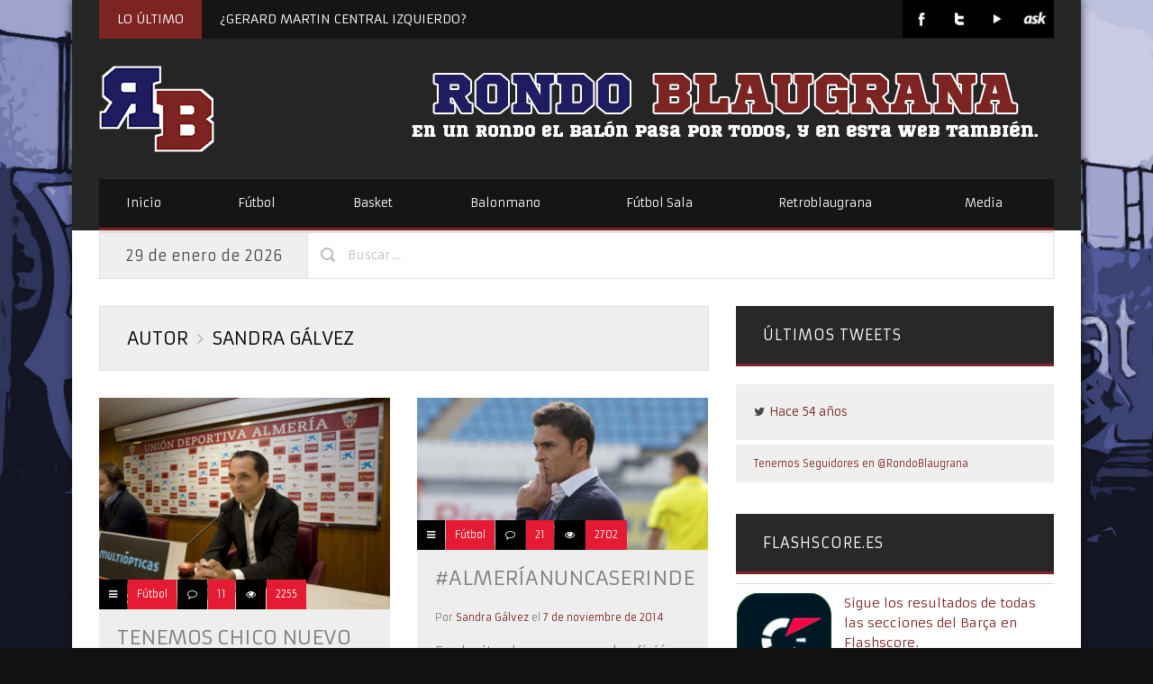

--- FILE ---
content_type: text/html; charset=UTF-8
request_url: https://www.rondoblaugrana.net/author/sandra-galvez
body_size: 15212
content:
<!DOCTYPE html>

<!--[if IE 6]>
<html id="ie6" lang="es" xmlns:fb="https://www.facebook.com/2008/fbml" xmlns:addthis="https://www.addthis.com/help/api-spec" >
<![endif]-->
<!--[if IE 7]>
<html id="ie7" lang="es" xmlns:fb="https://www.facebook.com/2008/fbml" xmlns:addthis="https://www.addthis.com/help/api-spec" >
<![endif]-->
<!--[if IE 8]>
<html id="ie8" lang="es" xmlns:fb="https://www.facebook.com/2008/fbml" xmlns:addthis="https://www.addthis.com/help/api-spec" >
<![endif]-->
<!--[if !(IE 6) | !(IE 7) | !(IE 8)  ]><!-->
<html lang="es" xmlns:fb="https://www.facebook.com/2008/fbml" xmlns:addthis="https://www.addthis.com/help/api-spec" >
<!--<![endif]-->

<head> 

<meta charset="UTF-8" />
<meta name="robots" content="index, follow" />
<meta name="SKYPE_TOOLBAR" content="SKYPE_TOOLBAR_PARSER_COMPATIBLE" />
<title>Sandra Gálvez | Rondo Blaugrana</title>
<link rel="profile" href="https://gmpg.org/xfn/11" />
<link rel="pingback" href="https://www.rondoblaugrana.net/xmlrpc.php" />


<link rel="shortcut icon" href="//www.rondoblaugrana.net/wp-content/uploads/2013/11/rblogo-16.png" type="image/x-icon" />

<link href="//netdna.bootstrapcdn.com/font-awesome/3.1.1/css/font-awesome.css" rel="stylesheet">	

<script type="text/javascript">
	var templateDir = "https://www.rondoblaugrana.net/wp-content/themes/PrimoNews"; 
	var templateBase = "https://www.rondoblaugrana.net/wp-content/themes/PrimoNews";

			var logoURL = "//www.rondoblaugrana.net/wp-content/uploads/2013/11/rblogo-128-nosquare.png";
	
</script>


<!-- mobile setting -->
<meta name="viewport" content="user-scalable=no, width=device-width, initial-scale=1, maximum-scale=1" />

 

<style type="text/css">


</style>

<!--[if lte IE 6]>
	<style>#top, #bottom, #left, #right { display: none; }</style>
<![endif]-->

<!--[if IE]> 
	<script src="https://html5shiv.googlecode.com/svn/trunk/html5.js"></script>
<![endif]--> 

<!--[if lte IE 7]> 
	<script src="js/IE8.js" type="text/javascript"></script>
<![endif]--> 

<!--[if lt IE 7]>  
	<link rel="stylesheet" type="text/css" media="all" href="css/ie6.css"/>
<![endif]--> 



<meta name='robots' content='max-image-preview:large' />
<link rel='dns-prefetch' href='//www.rondoblaugrana.net' />
<link rel='dns-prefetch' href='//ajax.aspnetcdn.com' />
<link rel='dns-prefetch' href='//fonts.googleapis.com' />
<link rel="alternate" type="application/rss+xml" title="Rondo Blaugrana &raquo; Feed" href="https://www.rondoblaugrana.net/feed" />
<link rel="alternate" type="application/rss+xml" title="Rondo Blaugrana &raquo; Feed de los comentarios" href="https://www.rondoblaugrana.net/comments/feed" />
<link rel="alternate" type="application/rss+xml" title="Rondo Blaugrana &raquo; Feed de entradas de Sandra Gálvez" href="https://www.rondoblaugrana.net/author/sandra-galvez/feed" />
		<!-- This site uses the Google Analytics by ExactMetrics plugin v7.26.0 - Using Analytics tracking - https://www.exactmetrics.com/ -->
		<!-- Nota: ExactMetrics no está actualmente configurado en este sitio. El dueño del sitio necesita identificarse usando su cuenta de Google Analytics en el panel de ajustes de ExactMetrics. -->
					<!-- No tracking code set -->
				<!-- / Google Analytics by ExactMetrics -->
		<style id='wp-img-auto-sizes-contain-inline-css' type='text/css'>
img:is([sizes=auto i],[sizes^="auto," i]){contain-intrinsic-size:3000px 1500px}
/*# sourceURL=wp-img-auto-sizes-contain-inline-css */
</style>
<style id='wp-emoji-styles-inline-css' type='text/css'>

	img.wp-smiley, img.emoji {
		display: inline !important;
		border: none !important;
		box-shadow: none !important;
		height: 1em !important;
		width: 1em !important;
		margin: 0 0.07em !important;
		vertical-align: -0.1em !important;
		background: none !important;
		padding: 0 !important;
	}
/*# sourceURL=wp-emoji-styles-inline-css */
</style>
<style id='wp-block-library-inline-css' type='text/css'>
:root{--wp-block-synced-color:#7a00df;--wp-block-synced-color--rgb:122,0,223;--wp-bound-block-color:var(--wp-block-synced-color);--wp-editor-canvas-background:#ddd;--wp-admin-theme-color:#007cba;--wp-admin-theme-color--rgb:0,124,186;--wp-admin-theme-color-darker-10:#006ba1;--wp-admin-theme-color-darker-10--rgb:0,107,160.5;--wp-admin-theme-color-darker-20:#005a87;--wp-admin-theme-color-darker-20--rgb:0,90,135;--wp-admin-border-width-focus:2px}@media (min-resolution:192dpi){:root{--wp-admin-border-width-focus:1.5px}}.wp-element-button{cursor:pointer}:root .has-very-light-gray-background-color{background-color:#eee}:root .has-very-dark-gray-background-color{background-color:#313131}:root .has-very-light-gray-color{color:#eee}:root .has-very-dark-gray-color{color:#313131}:root .has-vivid-green-cyan-to-vivid-cyan-blue-gradient-background{background:linear-gradient(135deg,#00d084,#0693e3)}:root .has-purple-crush-gradient-background{background:linear-gradient(135deg,#34e2e4,#4721fb 50%,#ab1dfe)}:root .has-hazy-dawn-gradient-background{background:linear-gradient(135deg,#faaca8,#dad0ec)}:root .has-subdued-olive-gradient-background{background:linear-gradient(135deg,#fafae1,#67a671)}:root .has-atomic-cream-gradient-background{background:linear-gradient(135deg,#fdd79a,#004a59)}:root .has-nightshade-gradient-background{background:linear-gradient(135deg,#330968,#31cdcf)}:root .has-midnight-gradient-background{background:linear-gradient(135deg,#020381,#2874fc)}:root{--wp--preset--font-size--normal:16px;--wp--preset--font-size--huge:42px}.has-regular-font-size{font-size:1em}.has-larger-font-size{font-size:2.625em}.has-normal-font-size{font-size:var(--wp--preset--font-size--normal)}.has-huge-font-size{font-size:var(--wp--preset--font-size--huge)}.has-text-align-center{text-align:center}.has-text-align-left{text-align:left}.has-text-align-right{text-align:right}.has-fit-text{white-space:nowrap!important}#end-resizable-editor-section{display:none}.aligncenter{clear:both}.items-justified-left{justify-content:flex-start}.items-justified-center{justify-content:center}.items-justified-right{justify-content:flex-end}.items-justified-space-between{justify-content:space-between}.screen-reader-text{border:0;clip-path:inset(50%);height:1px;margin:-1px;overflow:hidden;padding:0;position:absolute;width:1px;word-wrap:normal!important}.screen-reader-text:focus{background-color:#ddd;clip-path:none;color:#444;display:block;font-size:1em;height:auto;left:5px;line-height:normal;padding:15px 23px 14px;text-decoration:none;top:5px;width:auto;z-index:100000}html :where(.has-border-color){border-style:solid}html :where([style*=border-top-color]){border-top-style:solid}html :where([style*=border-right-color]){border-right-style:solid}html :where([style*=border-bottom-color]){border-bottom-style:solid}html :where([style*=border-left-color]){border-left-style:solid}html :where([style*=border-width]){border-style:solid}html :where([style*=border-top-width]){border-top-style:solid}html :where([style*=border-right-width]){border-right-style:solid}html :where([style*=border-bottom-width]){border-bottom-style:solid}html :where([style*=border-left-width]){border-left-style:solid}html :where(img[class*=wp-image-]){height:auto;max-width:100%}:where(figure){margin:0 0 1em}html :where(.is-position-sticky){--wp-admin--admin-bar--position-offset:var(--wp-admin--admin-bar--height,0px)}@media screen and (max-width:600px){html :where(.is-position-sticky){--wp-admin--admin-bar--position-offset:0px}}

/*# sourceURL=wp-block-library-inline-css */
</style><style id='global-styles-inline-css' type='text/css'>
:root{--wp--preset--aspect-ratio--square: 1;--wp--preset--aspect-ratio--4-3: 4/3;--wp--preset--aspect-ratio--3-4: 3/4;--wp--preset--aspect-ratio--3-2: 3/2;--wp--preset--aspect-ratio--2-3: 2/3;--wp--preset--aspect-ratio--16-9: 16/9;--wp--preset--aspect-ratio--9-16: 9/16;--wp--preset--color--black: #000000;--wp--preset--color--cyan-bluish-gray: #abb8c3;--wp--preset--color--white: #ffffff;--wp--preset--color--pale-pink: #f78da7;--wp--preset--color--vivid-red: #cf2e2e;--wp--preset--color--luminous-vivid-orange: #ff6900;--wp--preset--color--luminous-vivid-amber: #fcb900;--wp--preset--color--light-green-cyan: #7bdcb5;--wp--preset--color--vivid-green-cyan: #00d084;--wp--preset--color--pale-cyan-blue: #8ed1fc;--wp--preset--color--vivid-cyan-blue: #0693e3;--wp--preset--color--vivid-purple: #9b51e0;--wp--preset--gradient--vivid-cyan-blue-to-vivid-purple: linear-gradient(135deg,rgb(6,147,227) 0%,rgb(155,81,224) 100%);--wp--preset--gradient--light-green-cyan-to-vivid-green-cyan: linear-gradient(135deg,rgb(122,220,180) 0%,rgb(0,208,130) 100%);--wp--preset--gradient--luminous-vivid-amber-to-luminous-vivid-orange: linear-gradient(135deg,rgb(252,185,0) 0%,rgb(255,105,0) 100%);--wp--preset--gradient--luminous-vivid-orange-to-vivid-red: linear-gradient(135deg,rgb(255,105,0) 0%,rgb(207,46,46) 100%);--wp--preset--gradient--very-light-gray-to-cyan-bluish-gray: linear-gradient(135deg,rgb(238,238,238) 0%,rgb(169,184,195) 100%);--wp--preset--gradient--cool-to-warm-spectrum: linear-gradient(135deg,rgb(74,234,220) 0%,rgb(151,120,209) 20%,rgb(207,42,186) 40%,rgb(238,44,130) 60%,rgb(251,105,98) 80%,rgb(254,248,76) 100%);--wp--preset--gradient--blush-light-purple: linear-gradient(135deg,rgb(255,206,236) 0%,rgb(152,150,240) 100%);--wp--preset--gradient--blush-bordeaux: linear-gradient(135deg,rgb(254,205,165) 0%,rgb(254,45,45) 50%,rgb(107,0,62) 100%);--wp--preset--gradient--luminous-dusk: linear-gradient(135deg,rgb(255,203,112) 0%,rgb(199,81,192) 50%,rgb(65,88,208) 100%);--wp--preset--gradient--pale-ocean: linear-gradient(135deg,rgb(255,245,203) 0%,rgb(182,227,212) 50%,rgb(51,167,181) 100%);--wp--preset--gradient--electric-grass: linear-gradient(135deg,rgb(202,248,128) 0%,rgb(113,206,126) 100%);--wp--preset--gradient--midnight: linear-gradient(135deg,rgb(2,3,129) 0%,rgb(40,116,252) 100%);--wp--preset--font-size--small: 13px;--wp--preset--font-size--medium: 20px;--wp--preset--font-size--large: 36px;--wp--preset--font-size--x-large: 42px;--wp--preset--spacing--20: 0.44rem;--wp--preset--spacing--30: 0.67rem;--wp--preset--spacing--40: 1rem;--wp--preset--spacing--50: 1.5rem;--wp--preset--spacing--60: 2.25rem;--wp--preset--spacing--70: 3.38rem;--wp--preset--spacing--80: 5.06rem;--wp--preset--shadow--natural: 6px 6px 9px rgba(0, 0, 0, 0.2);--wp--preset--shadow--deep: 12px 12px 50px rgba(0, 0, 0, 0.4);--wp--preset--shadow--sharp: 6px 6px 0px rgba(0, 0, 0, 0.2);--wp--preset--shadow--outlined: 6px 6px 0px -3px rgb(255, 255, 255), 6px 6px rgb(0, 0, 0);--wp--preset--shadow--crisp: 6px 6px 0px rgb(0, 0, 0);}:where(.is-layout-flex){gap: 0.5em;}:where(.is-layout-grid){gap: 0.5em;}body .is-layout-flex{display: flex;}.is-layout-flex{flex-wrap: wrap;align-items: center;}.is-layout-flex > :is(*, div){margin: 0;}body .is-layout-grid{display: grid;}.is-layout-grid > :is(*, div){margin: 0;}:where(.wp-block-columns.is-layout-flex){gap: 2em;}:where(.wp-block-columns.is-layout-grid){gap: 2em;}:where(.wp-block-post-template.is-layout-flex){gap: 1.25em;}:where(.wp-block-post-template.is-layout-grid){gap: 1.25em;}.has-black-color{color: var(--wp--preset--color--black) !important;}.has-cyan-bluish-gray-color{color: var(--wp--preset--color--cyan-bluish-gray) !important;}.has-white-color{color: var(--wp--preset--color--white) !important;}.has-pale-pink-color{color: var(--wp--preset--color--pale-pink) !important;}.has-vivid-red-color{color: var(--wp--preset--color--vivid-red) !important;}.has-luminous-vivid-orange-color{color: var(--wp--preset--color--luminous-vivid-orange) !important;}.has-luminous-vivid-amber-color{color: var(--wp--preset--color--luminous-vivid-amber) !important;}.has-light-green-cyan-color{color: var(--wp--preset--color--light-green-cyan) !important;}.has-vivid-green-cyan-color{color: var(--wp--preset--color--vivid-green-cyan) !important;}.has-pale-cyan-blue-color{color: var(--wp--preset--color--pale-cyan-blue) !important;}.has-vivid-cyan-blue-color{color: var(--wp--preset--color--vivid-cyan-blue) !important;}.has-vivid-purple-color{color: var(--wp--preset--color--vivid-purple) !important;}.has-black-background-color{background-color: var(--wp--preset--color--black) !important;}.has-cyan-bluish-gray-background-color{background-color: var(--wp--preset--color--cyan-bluish-gray) !important;}.has-white-background-color{background-color: var(--wp--preset--color--white) !important;}.has-pale-pink-background-color{background-color: var(--wp--preset--color--pale-pink) !important;}.has-vivid-red-background-color{background-color: var(--wp--preset--color--vivid-red) !important;}.has-luminous-vivid-orange-background-color{background-color: var(--wp--preset--color--luminous-vivid-orange) !important;}.has-luminous-vivid-amber-background-color{background-color: var(--wp--preset--color--luminous-vivid-amber) !important;}.has-light-green-cyan-background-color{background-color: var(--wp--preset--color--light-green-cyan) !important;}.has-vivid-green-cyan-background-color{background-color: var(--wp--preset--color--vivid-green-cyan) !important;}.has-pale-cyan-blue-background-color{background-color: var(--wp--preset--color--pale-cyan-blue) !important;}.has-vivid-cyan-blue-background-color{background-color: var(--wp--preset--color--vivid-cyan-blue) !important;}.has-vivid-purple-background-color{background-color: var(--wp--preset--color--vivid-purple) !important;}.has-black-border-color{border-color: var(--wp--preset--color--black) !important;}.has-cyan-bluish-gray-border-color{border-color: var(--wp--preset--color--cyan-bluish-gray) !important;}.has-white-border-color{border-color: var(--wp--preset--color--white) !important;}.has-pale-pink-border-color{border-color: var(--wp--preset--color--pale-pink) !important;}.has-vivid-red-border-color{border-color: var(--wp--preset--color--vivid-red) !important;}.has-luminous-vivid-orange-border-color{border-color: var(--wp--preset--color--luminous-vivid-orange) !important;}.has-luminous-vivid-amber-border-color{border-color: var(--wp--preset--color--luminous-vivid-amber) !important;}.has-light-green-cyan-border-color{border-color: var(--wp--preset--color--light-green-cyan) !important;}.has-vivid-green-cyan-border-color{border-color: var(--wp--preset--color--vivid-green-cyan) !important;}.has-pale-cyan-blue-border-color{border-color: var(--wp--preset--color--pale-cyan-blue) !important;}.has-vivid-cyan-blue-border-color{border-color: var(--wp--preset--color--vivid-cyan-blue) !important;}.has-vivid-purple-border-color{border-color: var(--wp--preset--color--vivid-purple) !important;}.has-vivid-cyan-blue-to-vivid-purple-gradient-background{background: var(--wp--preset--gradient--vivid-cyan-blue-to-vivid-purple) !important;}.has-light-green-cyan-to-vivid-green-cyan-gradient-background{background: var(--wp--preset--gradient--light-green-cyan-to-vivid-green-cyan) !important;}.has-luminous-vivid-amber-to-luminous-vivid-orange-gradient-background{background: var(--wp--preset--gradient--luminous-vivid-amber-to-luminous-vivid-orange) !important;}.has-luminous-vivid-orange-to-vivid-red-gradient-background{background: var(--wp--preset--gradient--luminous-vivid-orange-to-vivid-red) !important;}.has-very-light-gray-to-cyan-bluish-gray-gradient-background{background: var(--wp--preset--gradient--very-light-gray-to-cyan-bluish-gray) !important;}.has-cool-to-warm-spectrum-gradient-background{background: var(--wp--preset--gradient--cool-to-warm-spectrum) !important;}.has-blush-light-purple-gradient-background{background: var(--wp--preset--gradient--blush-light-purple) !important;}.has-blush-bordeaux-gradient-background{background: var(--wp--preset--gradient--blush-bordeaux) !important;}.has-luminous-dusk-gradient-background{background: var(--wp--preset--gradient--luminous-dusk) !important;}.has-pale-ocean-gradient-background{background: var(--wp--preset--gradient--pale-ocean) !important;}.has-electric-grass-gradient-background{background: var(--wp--preset--gradient--electric-grass) !important;}.has-midnight-gradient-background{background: var(--wp--preset--gradient--midnight) !important;}.has-small-font-size{font-size: var(--wp--preset--font-size--small) !important;}.has-medium-font-size{font-size: var(--wp--preset--font-size--medium) !important;}.has-large-font-size{font-size: var(--wp--preset--font-size--large) !important;}.has-x-large-font-size{font-size: var(--wp--preset--font-size--x-large) !important;}
/*# sourceURL=global-styles-inline-css */
</style>

<style id='classic-theme-styles-inline-css' type='text/css'>
/*! This file is auto-generated */
.wp-block-button__link{color:#fff;background-color:#32373c;border-radius:9999px;box-shadow:none;text-decoration:none;padding:calc(.667em + 2px) calc(1.333em + 2px);font-size:1.125em}.wp-block-file__button{background:#32373c;color:#fff;text-decoration:none}
/*# sourceURL=/wp-includes/css/classic-themes.min.css */
</style>
<link rel='stylesheet' id='agurghis-style-css-css' href='https://www.rondoblaugrana.net/wp-content/themes/PrimoNews/style.css?ver=6.9' type='text/css' media='all' />
<link rel='stylesheet' id='agurghis-flexslider-css-css' href='https://www.rondoblaugrana.net/wp-content/themes/PrimoNews/css/flexslider.css?ver=6.9' type='text/css' media='all' />
<link rel='stylesheet' id='agurghis-fancybox-css' href='https://www.rondoblaugrana.net/wp-content/themes/PrimoNews/css/fancybox.css?ver=6.9' type='text/css' media='all' />
<link rel='stylesheet' id='agurghis-jquery-ui-css' href='https://www.rondoblaugrana.net/wp-content/themes/PrimoNews/functions/jquery-ui.css?ver=6.9' type='text/css' media='all' />
<link rel='stylesheet' id='agurghis-main-css-css' href='https://www.rondoblaugrana.net/wp-content/themes/PrimoNews/css/main.css?ver=2021.04.13.2' type='text/css' media='all' />
<link rel='stylesheet' id='agurghis-flip-css' href='https://www.rondoblaugrana.net/wp-content/themes/PrimoNews/css/flip-css.css?ver=6.9' type='text/css' media='all' />
<link rel='stylesheet' id='agurghis-prettyPhoto-css-css' href='https://www.rondoblaugrana.net/wp-content/themes/PrimoNews/css/prettyPhoto.css?ver=6.9' type='text/css' media='all' />
<link rel='stylesheet' id='agurghis-grid-css-css' href='https://www.rondoblaugrana.net/wp-content/themes/PrimoNews/css/grid.css?ver=2018.9.19' type='text/css' media='all' />
<link rel='stylesheet' id='mytheme-armata-css' href='https://fonts.googleapis.com/css?family=Armata&#038;ver=6.9' type='text/css' media='all' />
<link rel='stylesheet' id='supersized_style-css' href='https://www.rondoblaugrana.net/wp-content/themes/PrimoNews/supersized/css/supersized.css?ver=6.9' type='text/css' media='all' />
<link rel='stylesheet' id='addthis_all_pages-css' href='https://www.rondoblaugrana.net/wp-content/plugins/addthis/frontend/build/addthis_wordpress_public.min.css?ver=6.9' type='text/css' media='all' />
<script type="text/javascript" src="https://www.rondoblaugrana.net/wp-includes/js/jquery/jquery.min.js?ver=3.7.1" id="jquery-core-js"></script>
<script type="text/javascript" src="https://www.rondoblaugrana.net/wp-includes/js/jquery/jquery-migrate.min.js?ver=3.4.1" id="jquery-migrate-js"></script>
<script type="text/javascript" src="https://ajax.aspnetcdn.com/ajax/jquery.validate/1.9/jquery.validate.min.js?ver=6.9" id="validation-js"></script>
<script type="text/javascript" src="https://www.rondoblaugrana.net/wp-content/themes/PrimoNews/js/twitter.js?ver=6.9" id="agurghis-twitter-js"></script>
<script type="text/javascript" src="https://www.rondoblaugrana.net/wp-content/themes/PrimoNews/supersized/js/supersized.3.2.7.min.js?ver=6.9" id="supersized_js-js"></script>
<script type="text/javascript" src="https://www.rondoblaugrana.net/wp-content/themes/PrimoNews/supersized/js/supersized.shutter.js?ver=6.9" id="supersized_shutter_js-js"></script>
<link rel="https://api.w.org/" href="https://www.rondoblaugrana.net/wp-json/" /><link rel="alternate" title="JSON" type="application/json" href="https://www.rondoblaugrana.net/wp-json/wp/v2/users/137" /><link rel="EditURI" type="application/rsd+xml" title="RSD" href="https://www.rondoblaugrana.net/xmlrpc.php?rsd" />
<meta name="generator" content="WordPress 6.9" />
<style type="text/css">.recentcomments a{display:inline !important;padding:0 !important;margin:0 !important;}</style><style type="text/css">body { font-size: 14px; }</style> 
			
			<style type="text/css">h1 { font-size: 40px; }</style> 
			
			<style type="text/css">h2 { font-size: 30px; }</style> 
			
			<style type="text/css">h3 { font-size: 24px; }</style> 
			
			<style type="text/css">h4 { font-size: 20px; }</style> 
			
			<style type="text/css">h5 { font-size: 16px; }</style> 
			
			<style type="text/css">h6 { font-size: 14px; }</style> 
			
			<style type="text/css">a, .info-break a, #footer a, #socket a, a h1, a h2, a h3, a h4, a h5, a h6, #main a h1, #main ar h2, #main a h3, #main a h4, #main a h5, #main a h6, #top .main_menu .menu li ul a:hover, #top .main_menu .menu li ul li.current_page_item a, .info-break a:hover, .comment-reply-link, .comment-reply-link:hover, .sidebar_spot .widget a:hover, .sidebar_spot .news-link:hover>.news-headline, .news-link:hover>.news-headline, #filters a:hover, #filters a.active_sort, h4.trigger.active, h4.trigger:hover, h4.trigger.active:hover, ul.tabs li a:hover, ul.tabs li.active a, .bbp-submit-wrapper button.button:hover, .products li strong:hover, div.product p.price, div.product p.price del, div.product p.price ins, .stock, .products li .price, .products li .price .from, .products li .price del, .products li .price ins, div.product #tabs ul.tabs li a:hover, ul.tabs li a:hover, div.product span.price, div.product p.price, #content div.product span.price, #content div.product p.price, ul.products li.product .price, .products li a.button:hover, .cn-nav a .circle-button-text, div.product #tabs ul.tabs li.active a, .post-preview-excerpt-more a:hover, .sidebar_spot .widget a:hover, .event input[type='radio']:checked ~ .content-perspective .content-inner:before, .event input[type='radio']:checked ~ .thumb span, .event input[type='radio']:checked ~ .content-perspective .content-inner h3, .event input[type='radio']:checked ~ .content-perspective .content-inner:before, .event input[type='radio']:checked ~ .thumb span, #featured .title,  { color: #7c2422; } 
			
			a, #footer a, #socket a, #featured .title, #featured_horizontal .title { color: #7c2422; }
			
			.left-round, .flickr_images:hover, .button-ag.read-more, .input-submit, .products li a.button, .post-preview-excerpt-more a, .post-preview .post-date, input[type='button'], input[type='submit'], input[type='reset'], input[type='file']::-webkit-file-upload-button, button { background-color: #7c2422; } 
			
			a#icon-home:hover { color: #7c2422; border: solid 1px #7c2422; }
			
			#search_submit_block, .sep-boxed-pricing ul li.title-row, a.button:hover, button.button:hover, input.button:hover, #review_form #submit:hover, a.button:hover,button.button:hover, .cart .button:hover,#review_form #submit:hover, a.button.alt:hover, button.button.alt:hover, input.button.alt:hover, #review_form #submit.alt:hover, .button-alt:hover, .variations_button input.button-alt:hover, .quantity input.plus:hover, .quantity input.minus:hover, a.button:hover,
		button.button:hover, .cart .button:hover,
		#review_form #submit:hover, a.button.alt:hover, button.button.alt:hover, input.button.alt:hover, #review_form #submit.alt:hover, .content .bbp-submit-wrapper button.button:hover, .cn-nav a:hover > .circle-nav-bg, .sidebar_spot .widget .tagcloud a, #featured ul#output li a:hover, .input-submit, input#submit { background: #7c2422; } 
			
			.sidebar_spot .widget .tagcloud a:hover { background: #eeeeee; } 
			
			.input-textarea:focus, #author:focus, #email:focus, #url:focus, .contactform textarea:focus, input#bbp_topic_title:focus, input#bbp_topic_tags:focus, #review_form  textarea:focus, .cart input:focus, form .form-row input.input-text:focus,	#content .form-row input.input-text:focus, form .form-row textarea:focus, #content .form-row textarea:focus, .comment-form-comment textarea:focus { border: 1px solid #7c2422; } 
			
			.event input[type='radio']:checked ~ .thumb { box-shadow: 0 0 0 8px #7c2422; 0 1px 1px rgba(255,255,255,0.5); } 
			
			.event input[type='radio']:checked ~ .content-perspective .content-inner { border-color: #7c2422; }
			
			.main_menu .menu .sub-menu li.current_page_item a, .main_menu .menu .sub-menu li a:hover, .main_menu .menu .sub-menu li.current-menu-item a, .main_menu .menu li.current-menu-item a { background-color: #7c2422; } 
			
			.event input[type='radio']:checked + label:after,  { color: #7c2422; box-shadow: 0 0 0 5px rgba(255, 255, 255, 0.8); }
			
			.comment-reply-link { color: #7c2422; }
			
			#header-search #search-submit { background-color: #7c2422; }
			
			a.open-image:hover, a.open-link:hover { border-color: #7c2422; } 
			
			.main_menu, .widget .widget-title { border-bottom: solid 3px #7c2422; } 
			
			.main_menu .menu ul { border-top: solid 3px #7c2422; } 
			
			#top .main_menu .menu li ul li.current_page_item .sub-menu a:hover, #featured_horizontal ul#output_horizontal li a:hover, #main-content #page-title-content, .comments, .main_menu .menu li.current_page_item a, .main_menu .menu li a:hover, .main_menu .menu li.current_page_item a, .main_menu .menu li a:hover, .main_menu .menu li.current-menu-item a, .main_menu .menu li:hover > a, .breaking-news-title { background-color: #7c2422; }
			
			
			.widget .widget-title h4 { color: #7c2422; }
			
			
			#featured_horizontal ul#tabs_horizontal li div.tabs-link.current, #featured_horizontal ul#tabs_horizontal li div.tabs-link:hover { border-top: solid 5px #7c2422; }
			
			
			#featured ul#tabs li div.tabs-link.current, #featured ul#tabs li div.tabs-link:hover { border-left: solid 5px #7c2422; }
			
			
			#footer a:hover, #socket a:hover, #bbpress-forums a:hover, a:hover, .info-break a:hover, a h1:hover, a h2:hover, a h3:hover, a h4:hover, a h5:hover, a h6:hover, #main a:hover h1, #main a:hover h2, #main a:hover h3, #main a:hover h4, #main a:hover h5, #main a:hover h6, .st-accordion ul li.st-open > a, a#icon-show-content:hover > .icon-fullscreen, ul.tabs li.active a, h4.trigger:hover, h4.trigger.active:hover, h4.trigger.active,.comment-reply-link:hover, .main_menu i.icon-search:hover { color: #591918; }
			
			#top .main_menu .menu li ul li.current_page_item .sub-menu a:hover { border-bottom: 1px solid #7c2422; }
			
			.project:hover > .project-title { background: #591918; }
			
			a:hover, #footer a:hover, #socket a:hover, a#icon-arrow-up:hover > .icon-arrow-up, a#icon-arrow-down:hover > .icon-arrow-down, .post-preview-excerpt-more a:hover, a#icon-show-map:hover > .icon-fullscreen { color: #591918; } 
			
			.main_menu .menu .sub-menu li.current-menu-item a { border-bottom: solid 1px #591918; }
			
			#header-search #search-submit:hover, div#featured, .input-submit:hover, input#submit:hover, input[type='button']:hover, input[type='submit']:hover, input[type='reset']:hover, input[type='file']::-webkit-file-upload-button:hover, button:hover { background-color: #591918; } 
			
			.sep-boxed-pricing ul li.title-row, a#icon-arrow-up:hover, a#icon-arrow-down:hover, .gall-img a.open-image:hover, a#icon-show-map:hover, a#icon-show-content:hover { border-color: #591918; }
			
			.sidebar_spot .widget a:hover, .gall-img a.open-image:hover > .icon-search, .gall-img a.open-image:hover > .icon-link { color: #591918; }
			
			#header-search #search_field_block:focus { border: solid 1px #591918; } 
			
			.button-ag.read-more:hover, #filters a.active_sort, #filters a:hover { background-color: #591918; } 
			
			a.button.alt, button.button.alt, input.button.alt, #respond input#submit.alt, #content input.button.alt { background: #591918; color: #ffffff; }
			
			a.button.alt:hover, button.button.alt:hover, input.button.alt:hover, #respond input#submit.alt:hover, #content input.button.alt:hover {
			background: #591918; color: #fff; }
			
			<link href='https://fonts.googleapis.com/css?family=Armata' rel='stylesheet' type='text/css'><style type="text/css">#page-tagline .slogan { font-family: 'Armata','Helvetica Neue',Arial,Helvetica,Geneva,sans-serif; font-weight: lighter; }</style> 
			
			<link href='https://fonts.googleapis.com/css?family=Armata' rel='stylesheet' type='text/css'><style type="text/css">h1, h2, h3, h4, h5, h6, h1 a, h2 a, h3 a, h4 a, h5 a, h6 a, .entry-title span, .entry-title strong, #slidecaption, h1 span, h2 span, h3 span, h4 span, h6 span, h6 span { font-family: 'Armata','Helvetica Neue',Arial,Helvetica,Geneva,sans-serif; font-weight: lighter; }</style> 
			
			
</head>

<body id="top" class="archive author author-sandra-galvez author-137 wp-theme-PrimoNews">

<div id="login-with-ajax-block">
	
	<div id="register-form" style="display: none;">
	
		<div class="title">  
			<h3>Register</h3>  
		</div>
	
		[ajax_register]		
	</div>

	<div style="display:none"><!-- Login --> 
	
        <div id="login-form"> 
		
			<div class="title">  
				<h3>Login</h3>  
			</div>  
			
            [ajax_login]			
        </div>  
		
	</div><!-- /Login -->
	
</div>

	<div id="pageloader"></div>
	
	<div id="main-wrap-content">
	
		<div id="content">

			<!-- Main Container -->
			<section id="main-content">

				


									
							<!-- Head Container -->
			<header class="container_wrap" id="header">
			
				<div id="header-content">
				
					<div class="top-header-tagline">

						<div class="top-breaking-news">
							
							<span class="breaking-news-title"><h5>LO ÚLTIMO</h5></span>
						
							    

							
							<article>
								<h5><a href="https://www.rondoblaugrana.net/2025/12/gerard-martin-central-izquierdo.html">¿GERARD MARTIN CENTRAL IZQUIERDO?</a></h5>
							</article>

							
							<article>
								<h5><a href="https://www.rondoblaugrana.net/2025/09/gracias-busquets.html">GRACIAS BUSQUETS!!</a></h5>
							</article>

							
							<article>
								<h5><a href="https://www.rondoblaugrana.net/2025/06/lewandowski-tiene-una-cultura-de-trabajo-increible.html">«Lewandowski tiene una cultura de trabajo increíble»</a></h5>
							</article>

							
							<article>
								<h5><a href="https://www.rondoblaugrana.net/2025/05/analisis-y-notas-barca-2024-25-delantera.html">ANÁLISIS Y NOTAS BARÇA 2024/25. DELANTERA</a></h5>
							</article>

							
							<article>
								<h5><a href="https://www.rondoblaugrana.net/2025/05/analisis-y-notal-barca-2024-25-centro-del-campo.html">Análisis y notal Barça 2024/25. Centro del Campo.</a></h5>
							</article>

																
														
														
							<div id="top-social">
							
								<ul class="social_bookmarks">
																		
																		<li><a class="ask-icon" href="https://ask.fm/RondoBlaugrana"><img src="https://www.rondoblaugrana.net/wp-content/themes/PrimoNews/images/social/ask.png" alt="ask"/></a></li>
																		
																		<li><a class="youtube-icon" href="https://www.youtube.com/user/rondoblaugrana"><img src="https://www.rondoblaugrana.net/wp-content/themes/PrimoNews/images/social/youtube.png" alt="youtube"/></a></li>
																		
									
									
									
									
									
									
									
									
									
									
									
									
																		<li><a class="twitter-icon" href="https://twitter.com/RondoBlaugrana"><img src="https://www.rondoblaugrana.net/wp-content/themes/PrimoNews/images/social/twitter.png" alt="twitter"/></a></li>
									
																		<li><a class="facebook-icon" href="https://www.facebook.com/rondoblaugranafans"><img src="https://www.rondoblaugrana.net/wp-content/themes/PrimoNews/images/social/facebook.png" alt="facebook"/></a></li>
									
								</ul>
											
							</div>

						</div>
						
					</div>
					
					<div class="full" style="margin-bottom: 0;">
					
						<div class="full" style="margin-bottom: 30px;">
						
							<div class="logo">
								<a href="https://www.rondoblaugrana.net">
																			<img src="//www.rondoblaugrana.net/wp-content/uploads/2013/11/rblogo-128-nosquare.png" alt="Logo" />
																	</a>
							</div>
							
							<div id="header-adv">

								
									<img class="thumbnail" src="//www.rondoblaugrana.net/wp-content/uploads/2013/11/banner-top-rb.png" style="max-width:100%" alt="Rondo Blaugrana">									
								
							</div>
								
						</div>
					
						<div class="main_menu">
							<div>
								
								<ul id="menu-menu-principal" class="menu"><li id="menu-item-968" class="menu-item menu-item-type-custom menu-item-object-custom menu-item-home menu-item-968"><a href="https://www.rondoblaugrana.net/">Inicio</a></li>
<li id="menu-item-6880" class="menu-item menu-item-type-taxonomy menu-item-object-category menu-item-has-children menu-item-6880"><a href="https://www.rondoblaugrana.net/categoria/futbol">Fútbol</a>
<ul class="sub-menu">
	<li id="menu-item-17399" class="menu-item menu-item-type-taxonomy menu-item-object-category menu-item-17399"><a href="https://www.rondoblaugrana.net/categoria/futbol/con-lugar-a-dudas">Con lugar a dudas</a></li>
	<li id="menu-item-6882" class="menu-item menu-item-type-taxonomy menu-item-object-category menu-item-6882"><a href="https://www.rondoblaugrana.net/categoria/futbol/analisis">Análisis</a></li>
	<li id="menu-item-6881" class="menu-item menu-item-type-taxonomy menu-item-object-category menu-item-6881"><a href="https://www.rondoblaugrana.net/categoria/futbol/rivales">Rivales</a></li>
	<li id="menu-item-6883" class="menu-item menu-item-type-taxonomy menu-item-object-category menu-item-6883"><a href="https://www.rondoblaugrana.net/categoria/futbol/cronicas">Crónicas</a></li>
	<li id="menu-item-17411" class="menu-item menu-item-type-taxonomy menu-item-object-category menu-item-17411"><a href="https://www.rondoblaugrana.net/categoria/futbol/futbol-femenino">Fútbol femenino</a></li>
	<li id="menu-item-6885" class="menu-item menu-item-type-taxonomy menu-item-object-category menu-item-6885"><a href="https://www.rondoblaugrana.net/categoria/la-masia">La Masía</a></li>
</ul>
</li>
<li id="menu-item-14023" class="menu-item menu-item-type-taxonomy menu-item-object-category menu-item-14023"><a href="https://www.rondoblaugrana.net/categoria/basket">Basket</a></li>
<li id="menu-item-14022" class="menu-item menu-item-type-taxonomy menu-item-object-category menu-item-14022"><a href="https://www.rondoblaugrana.net/categoria/balonmano">Balonmano</a></li>
<li id="menu-item-14024" class="menu-item menu-item-type-taxonomy menu-item-object-category menu-item-14024"><a href="https://www.rondoblaugrana.net/categoria/futbol-sala">Fútbol Sala</a></li>
<li id="menu-item-14025" class="menu-item menu-item-type-taxonomy menu-item-object-category menu-item-has-children menu-item-14025"><a href="https://www.rondoblaugrana.net/categoria/retroblaugrana">Retroblaugrana</a>
<ul class="sub-menu">
	<li id="menu-item-14026" class="menu-item menu-item-type-taxonomy menu-item-object-category menu-item-14026"><a href="https://www.rondoblaugrana.net/categoria/retroblaugrana/mirades">Mirades</a></li>
</ul>
</li>
<li id="menu-item-14028" class="menu-item menu-item-type-taxonomy menu-item-object-category menu-item-has-children menu-item-14028"><a href="https://www.rondoblaugrana.net/categoria/media">Media</a>
<ul class="sub-menu">
	<li id="menu-item-14029" class="menu-item menu-item-type-taxonomy menu-item-object-category menu-item-14029"><a href="https://www.rondoblaugrana.net/categoria/media/entrevistas">Entrevistas</a></li>
	<li id="menu-item-14030" class="menu-item menu-item-type-taxonomy menu-item-object-category menu-item-14030"><a href="https://www.rondoblaugrana.net/categoria/media/la-tertulia-de-rb">La Tertulia de RB</a></li>
</ul>
</li>
</ul>								
							</div>
						</div>
					
					</div>
					
					<div class="top-tagline">
					
						<div class="breaking-news">

							<span class="breaking-title"><h5>
							
							29 de enero de 2026							
							</h5></span>
							
							<div id="top-search-field">
							
								<div class="search">
									<form id="search-form" method="get" action="https://www.rondoblaugrana.net" >
										<input type="text" name="s" autocomplete="off" autocorrect="off" id="search_field_block" value="Buscar &hellip;" onfocus="if(this.value==this.defaultValue)this.value='';" onblur="if(this.value=='')this.value=this.defaultValue;"/>
									</form>
								</div>
							
							</div>
							
													
						</div>
						
					</div>
					
				</div>

			</header>
			<!-- End Head Container -->			
			

			<!-- this is index.php -->
			
			<!-- Container -->
			<div id="container">
			
				<!-- Begin Main Container -->
				<div class="container_wrap" id="main">

					<!-- Begin Services  -->
					<div class="container">
					
						<div class="two_third_rounded first" style="margin-bottom: 0;">	
						
							<div class="full" style="margin-bottom: 30px;">
							
								<!-- Page Title Container -->
								<div id="page-title" style="margin-bottom: 0;">
									<div class="page-title full" style="margin-bottom: 0;">
									
									<h4>																		Autor  <i class="icon-angle-right"></i> Sandra Gálvez</h4>
																			
									</div>	
								</div>	
								<!-- End Page Title Container -->
								
							</div>
							
							<div class="full" style="margin-bottom: 30px;">
							
								<div class="main-loop-wrap">

																		<div id="post-11696" class="post-11696 post type-post status-publish format-standard has-post-thumbnail hentry category-futbol category-rivales tag-azeez tag-javier-espinosa tag-juan-ignacio-martinez tag-sergi-barjuan tag-tomer-hemed tag-ud-almeria tag-ximo-navarro" >
										
											<div class="post-image-box">

																											
														
													<a class="gall-img" itemprop="image" href="https://www.rondoblaugrana.net/2015/04/tenemos-chico-nuevo-en-la-oficina.html" style="margin-bottom: 0;">
														
														<img width="700" height="510" src="https://www.rondoblaugrana.net/wp-content/uploads/2015/04/previa-almeria-700x510.jpg" class="attachment-project_big_image size-project_big_image wp-post-image" alt="" decoding="async" fetchpriority="high" srcset="https://www.rondoblaugrana.net/wp-content/uploads/2015/04/previa-almeria-700x510.jpg 700w, https://www.rondoblaugrana.net/wp-content/uploads/2015/04/previa-almeria-450x328.jpg 450w, https://www.rondoblaugrana.net/wp-content/uploads/2015/04/previa-almeria-360x262.jpg 360w" sizes="(max-width: 700px) 100vw, 700px" />														
													</a>
													
													<div class="post-meta-cat">
													
														<span class="post-category" style="text-transform: capitalize;">
															<i class="icon-reorder"></i>
															<span style="background-color: ">
															<a href="https://www.rondoblaugrana.net/categoria/futbol" title="View all posts in Fútbol" >Fútbol</a> 															</span>
														</span> 
														
														<span class="post-comment">
															<i class="icon-comment-alt"></i>
															<a href="https://www.rondoblaugrana.net/2015/04/tenemos-chico-nuevo-en-la-oficina.html#comments">11</a>
														</span>
														
														<span class="post-views">
															<i class="icon-eye-open"></i>
															<a href="https://www.rondoblaugrana.net/2015/04/tenemos-chico-nuevo-en-la-oficina.html">2255</a>
														</span>
														
													</div>
													
																											
																							
											</div>

											<div class="post-content-preview">
													
												<div class="full" style="margin-bottom: 10px;">
													
													<h1 itemprop="name"><a itemprop="url" href="https://www.rondoblaugrana.net/2015/04/tenemos-chico-nuevo-en-la-oficina.html">TENEMOS CHICO NUEVO EN LA OFICINA</a></h1>
														
													<p itemprop="author">Por <a href="https://www.rondoblaugrana.net/author/sandra-galvez" title="Entradas de Sandra Gálvez" rel="author">Sandra Gálvez</a> el <a itemprop="dateCreated" href="https://www.rondoblaugrana.net/2015/04">8 de abril de 2015</a></p>
													
												</div>
												
												<div class="full" style="margin-bottom: 0;">	

													<div class="post-full">
															
														<div class="full category-post-preview-excerpt" style="margin-bottom: 0; padding-bottom: 10px;">
																
															<p>La derrota sufrida el pasado sábado ante el Levante trajo consecuencias en la Unión Deportiva Almería a modo de destituciones....<a href="https://www.rondoblaugrana.net/2015/04/tenemos-chico-nuevo-en-la-oficina.html"> Seguir leyendo</a></p>

														</div>

													</div>
														
												</div>
												
											</div>

									</div>
						
																		<div id="post-10763" class="post-10763 post type-post status-publish format-standard has-post-thumbnail hentry category-futbol category-rivales tag-corona tag-francisco-javier-rodriguez tag-tomer-hemed tag-verza" >
										
											<div class="post-image-box">

																											
														
													<a class="gall-img" itemprop="image" href="https://www.rondoblaugrana.net/2014/11/almerianuncaserinde.html" style="margin-bottom: 0;">
														
														<img width="668" height="350" src="https://www.rondoblaugrana.net/wp-content/uploads/2014/11/francisco-almeria-punto-pelota.jpg" class="attachment-project_big_image size-project_big_image wp-post-image" alt="" decoding="async" />														
													</a>
													
													<div class="post-meta-cat">
													
														<span class="post-category" style="text-transform: capitalize;">
															<i class="icon-reorder"></i>
															<span style="background-color: ">
															<a href="https://www.rondoblaugrana.net/categoria/futbol" title="View all posts in Fútbol" >Fútbol</a> 															</span>
														</span> 
														
														<span class="post-comment">
															<i class="icon-comment-alt"></i>
															<a href="https://www.rondoblaugrana.net/2014/11/almerianuncaserinde.html#comments">21</a>
														</span>
														
														<span class="post-views">
															<i class="icon-eye-open"></i>
															<a href="https://www.rondoblaugrana.net/2014/11/almerianuncaserinde.html">2702</a>
														</span>
														
													</div>
													
																											
																							
											</div>

											<div class="post-content-preview">
													
												<div class="full" style="margin-bottom: 10px;">
													
													<h1 itemprop="name"><a itemprop="url" href="https://www.rondoblaugrana.net/2014/11/almerianuncaserinde.html">#Almeríanuncaserinde</a></h1>
														
													<p itemprop="author">Por <a href="https://www.rondoblaugrana.net/author/sandra-galvez" title="Entradas de Sandra Gálvez" rel="author">Sandra Gálvez</a> el <a itemprop="dateCreated" href="https://www.rondoblaugrana.net/2014/11">7 de noviembre de 2014</a></p>
													
												</div>
												
												<div class="full" style="margin-bottom: 0;">	

													<div class="post-full">
															
														<div class="full category-post-preview-excerpt" style="margin-bottom: 0; padding-bottom: 10px;">
																
															<p>Es el grito al que se agarra la afición. Porque entre trivotes, pivotes, malos resultados, cero victorias en casa y...<a href="https://www.rondoblaugrana.net/2014/11/almerianuncaserinde.html"> Seguir leyendo</a></p>

														</div>

													</div>
														
												</div>
												
											</div>

									</div>
						
																		
								</div>
								
							</div>
							
							<div class="rounded-box-page" style="padding-bottom: 0; margin-bottom: 30px; margin-top: 0; background-color: #ffffff;">
						
								<!-- Begin wpcrown_pagination-->	
								<div class="pagination"></div>								<!-- End wpcrown_pagination-->	
									
							</div>
								
														
						</div>

						<div class="one_third_rounded sidebar_spot" style="margin-bottom: 0;">
							<div class="widget"><div class="widget-title"><h4>Últimos tweets</h4></div>	<ul class="twitterbox" id="twitter_update_list_wpcrown_custom_twitter-2">


	<li class='news-content'><div class='twitter-feed-content'><strong class='twitter-headline'><span class='twittext'></span></p><span class="twittime"><i class="icon-twitter"></i><a target="_blank" class="time" href="https://twitter.com/RondoBlaugrana/status/">Hace 54 años</strong></div></li>
	<li class="followme"><a style="font-weight: normal; letter-spacing: normal; font-size: 11px;" href="https://twitter.com/RondoBlaugrana">Tenemos 	 Seguidores en @RondoBlaugrana</a></li>

	</ul>
	</div><div class="widget_text widget"><div class="widget-title"><h4>Flashscore.es</h4></div><div class="textwidget custom-html-widget"><a href="https://www.flashscore.es" target="_blank" title="FlashScore.es">
<img src="https://www.rondoblaugrana.net/wp-content/uploads/2024/05/logo-redondeado-flashscore.png" alt="FlashScore.cat" style="width: 30%; height: auto; display: online-block; float: left; margin-right: 1em;">
<span style="font-size: 1em;">Sigue los resultados de todas las secciones del Barça en Flashscore.</span>
</a></div></div><div class="widget"><div class="widget-title"><h4>Últimos comentarios</h4></div><ul id="recentcomments"><li class="recentcomments"><span class="comment-author-link"><a href="http://yandex.com/poll/LZW8GPQdJg3xe5C7gt95bD" class="url" rel="ugc external nofollow">Dating for sex. Let's Go &gt; yandex.com/poll/LZW8GPQdJg3xe5C7gt95bD?hs=e3110350194238f0a74cbce3a900e496&amp; Reminder # 9847</a></span> en <a href="https://www.rondoblaugrana.net/2025/12/gerard-martin-central-izquierdo.html#comment-177891">¿GERARD MARTIN CENTRAL IZQUIERDO?</a></li><li class="recentcomments"><span class="comment-author-link"><a href="https://graph.org/Binance-10-06-3" class="url" rel="ugc external nofollow">Security Notice: 1.9 BTC transfer requested. Confirm? &gt; https://graph.org/Binance-10-06-3?hs=fb0b1d44a066c72b38b200d384e8aca1&amp;</a></span> en <a href="https://www.rondoblaugrana.net/2025/09/gracias-busquets.html#comment-177756">GRACIAS BUSQUETS!!</a></li><li class="recentcomments"><span class="comment-author-link"><a href="https://graph.org/Binancecom-10-09" class="url" rel="ugc external nofollow">SECURITY UPDATE; Unauthorized transfer of 2.0 Bitcoin. Stop? &gt; https://graph.org/Binancecom-10-09?hs=fb0b1d44a066c72b38b200d384e8aca1&amp;</a></span> en <a href="https://www.rondoblaugrana.net/2025/09/gracias-busquets.html#comment-177755">GRACIAS BUSQUETS!!</a></li><li class="recentcomments"><span class="comment-author-link"><a href="https://graph.org/Get-your-BTC-09-04" class="url" rel="ugc external nofollow">New Alert - 1.95 BTC from user. Accept funds =&gt; https://graph.org/Get-your-BTC-09-04?hs=fb0b1d44a066c72b38b200d384e8aca1&amp;</a></span> en <a href="https://www.rondoblaugrana.net/2025/09/gracias-busquets.html#comment-177735">GRACIAS BUSQUETS!!</a></li><li class="recentcomments"><span class="comment-author-link"><a href="https://graph.org/Get-your-BTC-09-04" class="url" rel="ugc external nofollow">⚠️ Alert: 0.3 BTC available for withdrawal. Confirm &gt; https://graph.org/Get-your-BTC-09-04?hs=fb0b1d44a066c72b38b200d384e8aca1&amp;</a></span> en <a href="https://www.rondoblaugrana.net/2025/09/gracias-busquets.html#comment-177724">GRACIAS BUSQUETS!!</a></li></ul></div>
		<div class="widget">
		<div class="widget-title"><h4>ÚLTIMOS ARTÍCULOS</h4></div>
		<ul>
											<li>
					<a href="https://www.rondoblaugrana.net/2025/12/gerard-martin-central-izquierdo.html">¿GERARD MARTIN CENTRAL IZQUIERDO?</a>
											<span class="post-date">2 de diciembre de 2025</span>
									</li>
											<li>
					<a href="https://www.rondoblaugrana.net/2025/09/gracias-busquets.html">GRACIAS BUSQUETS!!</a>
											<span class="post-date">27 de septiembre de 2025</span>
									</li>
											<li>
					<a href="https://www.rondoblaugrana.net/2025/06/lewandowski-tiene-una-cultura-de-trabajo-increible.html">«Lewandowski tiene una cultura de trabajo increíble»</a>
											<span class="post-date">12 de junio de 2025</span>
									</li>
											<li>
					<a href="https://www.rondoblaugrana.net/2025/05/analisis-y-notas-barca-2024-25-delantera.html">ANÁLISIS Y NOTAS BARÇA 2024/25. DELANTERA</a>
											<span class="post-date">30 de mayo de 2025</span>
									</li>
											<li>
					<a href="https://www.rondoblaugrana.net/2025/05/analisis-y-notal-barca-2024-25-centro-del-campo.html">Análisis y notal Barça 2024/25. Centro del Campo.</a>
											<span class="post-date">27 de mayo de 2025</span>
									</li>
											<li>
					<a href="https://www.rondoblaugrana.net/2025/05/analisis-y-notas-barca-2024-25-porteria-y-defensa.html">Análisis y Notas Barça 2024/25. Portería y Defensa</a>
											<span class="post-date">23 de mayo de 2025</span>
									</li>
					</ul>

		</div>						</div>

					</div>
					<!-- End Content -->
				
				</div>
				<!-- End Main Container -->
				
				
				
			</div>	
				
			</section>
			
						
			
			
	
			
			<!-- Background image -->
			<div class="bg-image">
				<img src="//www.rondoblaugrana.net/wp-content/uploads/2013/11/RBFondo-300.jpg" class="bg" alt="background" />
			</div>
			<!-- End Background image -->

			

	
				
	
				


						
	<!-- End Page Content -->
		
		<div id="footer-container">
				
					<!-- Footer Container -->
					<footer class="container_wrap" id="footer">
					
						<!-- Begin Footer -->
						<div class="container">	
						
							<div class="one_third first" style="margin-bottom: 0;">
									
							</div>	
							
							<div class="one_third" style="margin-bottom: 0;">
									
							</div>
							
							<div class="one_third" style="margin-bottom: 0;">
									
							</div>
							
						</div>
						<!-- End Footer -->
					
					</footer>
					<!-- End Footer Container -->
					
					<!-- Socket Container -->
					<div class="container_wrap" id="socket">
					
						<!-- Begin Copyright -->
						<div class="container">
							<span class="copyright">
								©2021 Rondo Blaugrana							</span>
							
							<div class="footer-menu">
							
								<ul id="menu-footer-menu" class="menu"><li id="menu-item-6878" class="menu-item menu-item-type-post_type menu-item-object-page menu-item-6878"><a href="https://www.rondoblaugrana.net/quienes-somos">Quiénes somos</a></li>
<li id="menu-item-6879" class="menu-item menu-item-type-post_type menu-item-object-page menu-item-6879"><a href="https://www.rondoblaugrana.net/contacto">Contacto</a></li>
</ul>							
							</div>
							
							<div class="backtop">
								<a href="#backtop"><i class="icon-arrow-up"></i></a>
							</div>
							
						</div>
						<!-- End Copyright -->
					
					</div>
					<!-- End Socket Container -->
				
				</div>


				

		<script type="speculationrules">
{"prefetch":[{"source":"document","where":{"and":[{"href_matches":"/*"},{"not":{"href_matches":["/wp-*.php","/wp-admin/*","/wp-content/uploads/*","/wp-content/*","/wp-content/plugins/*","/wp-content/themes/PrimoNews/*","/*\\?(.+)"]}},{"not":{"selector_matches":"a[rel~=\"nofollow\"]"}},{"not":{"selector_matches":".no-prefetch, .no-prefetch a"}}]},"eagerness":"conservative"}]}
</script>
<script data-cfasync="false" type="text/javascript">if (window.addthis_product === undefined) { window.addthis_product = "wpp"; } if (window.wp_product_version === undefined) { window.wp_product_version = "wpp-6.2.7"; } if (window.addthis_share === undefined) { window.addthis_share = {"passthrough":{"twitter":{"via":"RondoBlaugrana"}}}; } if (window.addthis_config === undefined) { window.addthis_config = {"data_track_clickback":true,"ui_language":"es","ui_atversion":"300","data_track_addressbar":true}; } if (window.addthis_plugin_info === undefined) { window.addthis_plugin_info = {"info_status":"enabled","cms_name":"WordPress","plugin_name":"Share Buttons by AddThis","plugin_version":"6.2.7","plugin_mode":"AddThis","anonymous_profile_id":"wp-29cd4121b3872eefe3f26d9a8f53d639","page_info":{"template":"archives","post_type":""},"sharing_enabled_on_post_via_metabox":false}; } 
                    (function() {
                      var first_load_interval_id = setInterval(function () {
                        if (typeof window.addthis !== 'undefined') {
                          window.clearInterval(first_load_interval_id);
                          if (typeof window.addthis_layers !== 'undefined' && Object.getOwnPropertyNames(window.addthis_layers).length > 0) {
                            window.addthis.layers(window.addthis_layers);
                          }
                          if (Array.isArray(window.addthis_layers_tools)) {
                            for (i = 0; i < window.addthis_layers_tools.length; i++) {
                              window.addthis.layers(window.addthis_layers_tools[i]);
                            }
                          }
                        }
                     },1000)
                    }());
                </script> <script data-cfasync="false" type="text/javascript" src="https://s7.addthis.com/js/300/addthis_widget.js#pubid=ra-52444b6e602e8083" async="async"></script><script type="text/javascript" src="https://www.rondoblaugrana.net/wp-content/themes/PrimoNews/js/responsive-menu.js?ver=6.9" id="agurghis-responsive-menu-js"></script>
<script type="text/javascript" src="https://www.rondoblaugrana.net/wp-content/themes/PrimoNews/js/jquery-ui.min.js?ver=6.9" id="jquery-ui-js"></script>
<script type="text/javascript" src="https://www.rondoblaugrana.net/wp-content/themes/PrimoNews/js/jquery.easing.1.3.js?ver=6.9" id="agurghis-easing-js"></script>
<script type="text/javascript" src="https://www.rondoblaugrana.net/wp-content/themes/PrimoNews/js/jquery.prettyPhoto.js?ver=6.9" id="agurghis-prettyPhoto-js"></script>
<script type="text/javascript" src="https://www.rondoblaugrana.net/wp-content/themes/PrimoNews/js/jquery.tools.min.js?ver=6.9" id="agurghis-tabs-js"></script>
<script type="text/javascript" src="https://www.rondoblaugrana.net/wp-content/themes/PrimoNews/js/scripts.js?ver=2021.4.13.8" id="agurghis-custom-js"></script>
<script type="text/javascript" src="https://www.rondoblaugrana.net/wp-content/themes/PrimoNews/js/jquery.quovolver.js?ver=6.9" id="agurghis-quovolver-js"></script>
<script type="text/javascript" src="https://www.rondoblaugrana.net/wp-content/themes/PrimoNews/js/jquery.accordion.js?ver=6.9" id="agurghis-accordion-js"></script>
<script type="text/javascript" src="https://www.rondoblaugrana.net/wp-content/themes/PrimoNews/js/jquery.tweetable.js?ver=6.9" id="agurghis-tweetable-js"></script>
<script type="text/javascript" src="https://www.rondoblaugrana.net/wp-content/themes/PrimoNews/js/modernizr.custom.53451.js?ver=6.9" id="agurghis-modernizr-custom-js"></script>
<script type="text/javascript" src="https://www.rondoblaugrana.net/wp-content/themes/PrimoNews/js/jquery.flexslider.js?ver=6.9" id="agurghis-flexslider-js"></script>
<script type="text/javascript" src="https://www.rondoblaugrana.net/wp-content/themes/PrimoNews/js/jquery.fancybox.pack.js?ver=6.9" id="agurghis-fancybox-js"></script>
<script type="text/javascript" src="https://www.rondoblaugrana.net/wp-content/themes/PrimoNews/js/jquery.masonry.min.js?ver=6.9" id="agurghis-masonry-js"></script>
<script id="wp-emoji-settings" type="application/json">
{"baseUrl":"https://s.w.org/images/core/emoji/17.0.2/72x72/","ext":".png","svgUrl":"https://s.w.org/images/core/emoji/17.0.2/svg/","svgExt":".svg","source":{"concatemoji":"https://www.rondoblaugrana.net/wp-includes/js/wp-emoji-release.min.js?ver=6.9"}}
</script>
<script type="module">
/* <![CDATA[ */
/*! This file is auto-generated */
const a=JSON.parse(document.getElementById("wp-emoji-settings").textContent),o=(window._wpemojiSettings=a,"wpEmojiSettingsSupports"),s=["flag","emoji"];function i(e){try{var t={supportTests:e,timestamp:(new Date).valueOf()};sessionStorage.setItem(o,JSON.stringify(t))}catch(e){}}function c(e,t,n){e.clearRect(0,0,e.canvas.width,e.canvas.height),e.fillText(t,0,0);t=new Uint32Array(e.getImageData(0,0,e.canvas.width,e.canvas.height).data);e.clearRect(0,0,e.canvas.width,e.canvas.height),e.fillText(n,0,0);const a=new Uint32Array(e.getImageData(0,0,e.canvas.width,e.canvas.height).data);return t.every((e,t)=>e===a[t])}function p(e,t){e.clearRect(0,0,e.canvas.width,e.canvas.height),e.fillText(t,0,0);var n=e.getImageData(16,16,1,1);for(let e=0;e<n.data.length;e++)if(0!==n.data[e])return!1;return!0}function u(e,t,n,a){switch(t){case"flag":return n(e,"\ud83c\udff3\ufe0f\u200d\u26a7\ufe0f","\ud83c\udff3\ufe0f\u200b\u26a7\ufe0f")?!1:!n(e,"\ud83c\udde8\ud83c\uddf6","\ud83c\udde8\u200b\ud83c\uddf6")&&!n(e,"\ud83c\udff4\udb40\udc67\udb40\udc62\udb40\udc65\udb40\udc6e\udb40\udc67\udb40\udc7f","\ud83c\udff4\u200b\udb40\udc67\u200b\udb40\udc62\u200b\udb40\udc65\u200b\udb40\udc6e\u200b\udb40\udc67\u200b\udb40\udc7f");case"emoji":return!a(e,"\ud83e\u1fac8")}return!1}function f(e,t,n,a){let r;const o=(r="undefined"!=typeof WorkerGlobalScope&&self instanceof WorkerGlobalScope?new OffscreenCanvas(300,150):document.createElement("canvas")).getContext("2d",{willReadFrequently:!0}),s=(o.textBaseline="top",o.font="600 32px Arial",{});return e.forEach(e=>{s[e]=t(o,e,n,a)}),s}function r(e){var t=document.createElement("script");t.src=e,t.defer=!0,document.head.appendChild(t)}a.supports={everything:!0,everythingExceptFlag:!0},new Promise(t=>{let n=function(){try{var e=JSON.parse(sessionStorage.getItem(o));if("object"==typeof e&&"number"==typeof e.timestamp&&(new Date).valueOf()<e.timestamp+604800&&"object"==typeof e.supportTests)return e.supportTests}catch(e){}return null}();if(!n){if("undefined"!=typeof Worker&&"undefined"!=typeof OffscreenCanvas&&"undefined"!=typeof URL&&URL.createObjectURL&&"undefined"!=typeof Blob)try{var e="postMessage("+f.toString()+"("+[JSON.stringify(s),u.toString(),c.toString(),p.toString()].join(",")+"));",a=new Blob([e],{type:"text/javascript"});const r=new Worker(URL.createObjectURL(a),{name:"wpTestEmojiSupports"});return void(r.onmessage=e=>{i(n=e.data),r.terminate(),t(n)})}catch(e){}i(n=f(s,u,c,p))}t(n)}).then(e=>{for(const n in e)a.supports[n]=e[n],a.supports.everything=a.supports.everything&&a.supports[n],"flag"!==n&&(a.supports.everythingExceptFlag=a.supports.everythingExceptFlag&&a.supports[n]);var t;a.supports.everythingExceptFlag=a.supports.everythingExceptFlag&&!a.supports.flag,a.supports.everything||((t=a.source||{}).concatemoji?r(t.concatemoji):t.wpemoji&&t.twemoji&&(r(t.twemoji),r(t.wpemoji)))});
//# sourceURL=https://www.rondoblaugrana.net/wp-includes/js/wp-emoji-loader.min.js
/* ]]> */
</script>
	
	</div>
	
		
</body>
</html>

--- FILE ---
content_type: text/css
request_url: https://www.rondoblaugrana.net/wp-content/themes/PrimoNews/css/grid.css?ver=2018.9.19
body_size: 12380
content:
/*
* Based on Skeleton by Dave Gamache (www.getskeleton.com)
*/


/* Table of Contents */

/* 

    Tablet (Portrait)
    Mobile (Portrait)
    Mobile (Landscape)
	
*/


/* Tablet (Portrait) */

/* Note: Design for a width of 768px, Gutter: 30px, column: 34px */

@media only screen and (min-width: 768px) and (max-width: 1140px) {
	/*#main-content #container #slideshow_big .container, #main-content #top-header-content, #main-content #header-content, #main-content #footer, #main-content #socket, #main-content #footer-twitter, .boxed-layout, #main-wrap-content, #main-content, .top-tagline { width: 768px; }*/
	
	
	#review_options_popup .option_item {	width: 402px; height: 70px !important; }
	#review_options_popup  #review_criteria .option_item { width: 402px; height: 160px !important; }
	#review_options_popup .option_item .rating_slider { margin-top: 21px; }
	#review_options_popup .option_item .slider_value { margin-top: 10px; }
	#review_options_popup .option_item span.text { width: 240px; }
	#review_options_popup .option_item .slider_value { width: 100px; }
	#review_options_popup .option_item .rating_slider { width: 232px; }
	#review_options_popup .option_item .criteria_name, #review_options_popup .option_item .slider_value, #review_options_popup .option_item input.criteria_color, #review_options_popup .option_item input.valid { float: right; margin-right: 0; }
	#review_options_popup button { margin-top: 10px; }
	#review_options_popup #review-name, #review_options_popup #review-button-info, #review_options_popup #review-button-link { width: 390px !important; }
	
	
	.big-image-post-image, .big-image-post, .big-image-post-image img { width: 768px; height: 411px; }
	
	/*.content-page-full, .top-header-tagline, .top-breaking-news, .breaking-news, #footer .container, #gallery-post-slideshow { width: 708px; }*/
	
	.breaking-news .welcome-user, #cat-flexslider .flex-control-nav, .post-meta-cat .post-comment, .post-meta-cat .post-views, .rss-count-title, .twitter-count-title, .category-post-preview-excerpt { display: none; }
	
	.post-content-preview h1, .news-headline { font-size: 18px; line-height: 22px; }
	
	.content-page { width: 442px; }
	
	.rounded-box-page-full .post-content { width: 628px; }
	
	#header-adv { margin-left: 30px; }
	#header-adv a, #header-adv a img { max-width: 708px; height: auto; }	
	
	
	#header .container { width: 768px; }
	
	.container { width: 768px; }
	
	#big-map-holder-content { width: 768px; }
	
	#main-content #page-title-block, #page-title { width: 100%; }
	
	#main-content #page-title-content { width: 768px; margin: 0 auto; }
	
	.rounded-box-page-full, #socket .container { width: 768px; }
	
	.rounded-box-page .flexslider.gall-img, .post-content .post-title { width: 412px; }
	div.two_third_rounded { width: 442px; }
	.post-content, #author-area, .author-top-bar { width: 402px; }
	div.one_third_rounded { width: 236px; }
	.rounded-box-page { width: 442px; }
	
	.author-info-with-image { width: 252px; }
	
	.post-meta-box .post-views, .post-meta-box .post-author, .post-meta-box .post-comment, .post-meta-box .post-category, .post-meta-box .post-date { margin-bottom: 1px; float: left; }
	
	.post-content-box { margin-top: 0px; margin-left: 184px; }
	
	.post .rounded-box-page-full .post-content-box { width: 706px; }
	
	.post .rounded-box-page-full .gall-img { width: 768px; height: 315px; }
	
	.widget .widget-title h4 { font-size: 16px; }
	
	.widget ul li.recentcomments { width: 196px !important; }
	
	
	select, .ajax_form .select, .entry-content select, .mobileMenu{ width: 41.5%; min-width: 176px; }
	
	
	
	.rating-review-wrapper, .review-title, .rating-review-wrapper .criteria, .rating-review-wrapper .review-button-box, .rating-review-wrapper .review-button-box .review-button-link a { width: 382px; }
	.rating-review-wrapper .criteria .criteria-bar { width: 268px; }
	.rating-review-wrapper .review-button-box .review-button-info { width: 322px; }
	.review-title span, .review-title h1 { width: 322px; }

	

	.container .one.column                   	     { width: 26px; }
	.container .two.columns                  	     { width: 83px; }
	.container .three.columns                	     { width: 139px; }
	.container .four.columns                 	     { width: 196px; }
	.container .five.columns                 	     { width: 252px; }
	.container .six.columns                  	     { width: 309px; }
	.container .seven.columns                	     { width: 365px; }
	.container .eight.columns                	     { width: 421px; }
	.container .nine.columns                 	     { width: 478px; }
	.container .ten.columns                  	     { width: 535px; }
	.container .eleven.columns               	     { width: 591px; }
	.container .twelve.columns               	     { width: 648px; }


	/* Offsets */
	#top .offset-by-one                   { padding-left: 59px; }
	#top .offset-by-two                   { padding-left: 118px; }
	#top .offset-by-three               { padding-left: 177px; }
	#top .offset-by-four                 { padding-left: 236px; }
	#top .offset-by-five                 { padding-left: 295px; }
	#top .offset-by-six                   { padding-left: 354px; }
	#top .offset-by-seven               { padding-left: 413px; }
	#top .offset-by-eight               { padding-left: 472px; }
	#top .offset-by-nine                 { padding-left: 531px; }
	#top .offset-by-ten                   { padding-left: 590px; }
	#top .offset-by-eleven             { padding-left: 649px; }
	
	
	
	#gallery-holder div.one_half                      {	margin-left: 1px;  width: 353px;  height: 257px;   float:left;   position:relative;  margin-bottom: 1px; }
	#gallery-holder div.one_third		   {	margin-left: 1px;  width: 255px;  height: 186px;   float:left;   position:relative;  margin-bottom: 1px; }
	#gallery-holder div.one_fourth		   {	margin-left: 1px;  width: 191px;  height: 139px;   float:left;   position:relative;  margin-bottom: 1px; }
	#gallery-holder div.one_fifth		   {	margin-left: 1px;  width: 152px;  height: 111px;   float:left;   position:relative;  margin-bottom: 1px; }
	
	.one_fifth.gall-img .image-overlay, .one_fifth.gall-img img { width: 152px;  height: 111px; }
	.one_fourth.gall-img .image-overlay, .one_fourth.gall-img img { width: 191px;  height: 139px; }
	.one_third.gall-img .image-overlay, .one_third.gall-img img { width: 255px;  height: 186px; }
	
	
	
	#normal-thumb-blog .post-preview .portfolio-image-holder { width: 524px; height: 268px; }
	#small-thumb-blog .post-preview .portfolio-image-holder { width: 157px; height: 157px; }
	#full-width-blog .post-preview .portfolio-image-holder { width: 708px; height: 362px; }
	#related-posts-image .portfolio-image-holder { width: 157px; height: 115px; }
	
	
	.entry-title span { width: 708px; }
	
	.partners-title { padding: 10px; background: #19D7E3 url(../images/pattern.png); padding-left: 30px;	padding-top: 16px; padding-bottom: 16px;}
	
	.main_menu { float: right; width: 708px; margin-left: 0; height: 60px; margin-right: 30px; }
	.main_menu i.icon-search { margin-top: 18px; }
	
	#top .mobileMenu { width: 688px; margin-left: 10px; margin-top: 10px; margin-bottom: 10px; }
	
	#top-social { display: none; }	
	
	
	#header-search { padding-top: 3px; }
	
	#centered-menu-holder { width: 708px; }
	
	.contactform textarea, .comment-form-comment textarea { width: 418px; }
	
	#respond .comment-form-comment textarea { width: 358px; }
	
	#contact-form #subject, #contact-form #email, #contact-form #contactName { max-width: 418px; }
	
	#map { width: 442px; height: 240px; }
	
	#search_field_block { width: 96px; }
	
	#template-blog-masonry div .one_third	{ overflow: hidden; margin-left: 0; padding-right: 4%; width: 46%; float: left; position: relative; margin-bottom: 20px; }
	
	
	#container-blog-two-col div.one_half { overflow: hidden; margin-left: 20px; width: 211px; float: left; position: relative; margin-bottom: 60px; }
 
	#template-blog-masonry #container-blog-two-col { width: 462px; position: relative; left: -20px; }
	
	
	#container-blog-full div.one_half { overflow: hidden; margin-left: 20px; width: 344px; float: left; position: relative; margin-bottom: 60px; padding-right: 0; }
	
	#container-blog-full div.one_third { overflow: hidden; margin-left: 20px; width: 222px; float: left; position: relative; margin-bottom: 60px; padding-right: 0; }
 
	#template-blog-masonry #container-blog-full { width: 728px; position: relative; left: -20px; }
	

	.post-preview { width: 100%; }
	
	.post-meta, #respond { width: 442px; }
	
	.post-v2 .post-content { width: 442px; float: left; }

	.post-preview .post-content { width: 100%; float: left; }
	
	.meta-comments, .meta-category { display: none; }
	
	.comments { width: 382px; }
	
	#comments ul.children #respond { width: 442px; float: right; }
	
	
	input#postTitle { width: 430px; }
	
	#post_tags { width: 154px !important; }
	
	.post-preview .rounded-box-page-full .post-content-box { width: 708px; }
	.post-preview .rounded-box-page-full .post-meta { width: 768px; }

	.homepage-post-small-image {width: 64px; height: 64px; }
	.homepage-post-small-text {	width: 121px; }

	#flex-posts .slides li p { display: none; }
	
	.project-page-content { width: 421px; }
	.project-page-content .post-content { width: 421px; float: left; }

	.inner_sidebar { width: 135px; }
	.inner_sidebar .widget { width: 135px; }
	ul.product_list_widget li img { display: none }

	.one_fourth .portfolio-image img { width: 148px; height: 108px; }
	.one_third .portfolio-image img { width: 203px;	height: 148px; }
	.one_half .portfolio-image img { width: 315px; height: 230px; }

	#portfolio .one_fourth	{ overflow: hidden; margin-left: 0; width: 175px; height: 210px; float:left; position:relative; margin-bottom: 0; padding-bottom: 0; }
	#portfolio .one_third	{	overflow: hidden; margin-left: 0; width: 236px; height: 260px; float:left; position:relative; margin-bottom: 0; padding-bottom: 0; }
	#portfolio .one_half	{	overflow: hidden; margin-left: 0; width: 372px; height: 355px; float:left; position:relative; margin-bottom: 0; padding-bottom: 0; }

	.one_third .project-title-content { margin-top: 121px;	width: 216px; }
	.one_third .project-title-content .project-title-bg { width: 216px; }


	.one_half .project-title-content { margin-top: 198px;	width: 324px; }
	.one_half .project-title-content .project-title-bg { width: 324px; }


	.project-title-content { display: none; }
	
	
	.one_fourth.rounded-box-project-four .project-meta p span { display: none; }
	.one_fourth.rounded-box-project-four .project-meta p span.project-link { display: inline; }
	
	#portfolio .one_fourth .portfolio-image-holder { width: 176px; height: 128px; }
	#portfolio .one_fourth h5 { font-size: 12px; }
	#portfolio .one_third .portfolio-image-holder { width: 236px; height: 172px; }
	#portfolio .one_half .portfolio-image-holder { width: 372px; height: 271px; }
	

	#container-blog-two-col .one_half .blog-image {	width: 211px; height: 69px; }
	#container-blog-full .one_half .blog-image { width: 344px; height: 108px; }
	#container-blog-full .one_third .blog-image {	width: 222px; height: 90px; }


	#slogan .container { width: 708px; }

	.flexslider .slides li img { width: 768px;	height: auto; }

	#error404 {	width: 708px; }	

	.full-boxed-pricing ul { width: 124.6px; }

	.sep-boxed-pricing ul li { width: 186px; }



	/* shop */

	div.product { width: 442px; }

	div.product #tabs { width: 421px; }


	div.product div.summary, div.product div.summary, #content div.product div.summary { float: left; 	width: 421px; }

	div.product div.images, div.product div.images, #content div.product div.images { width: 421px; }

	div.product div.images img, div.product div.images img, #content div.product div.images img { width: 421px; height: auto; }

	div.product div.images div.thumbnails a img, div.product div.images div.thumbnails a img, #content div.product div.images div.thumbnails a img { width: 129px; height: auto; }

	div.product #tabs ul.tabs { width: 421px; }

	div.product .woocommerce_tabs ul.tabs { width: 442px; }

	div#reviews #comments { width: 390px; }

	div.product #tabs ul.tabs li { margin-bottom: 5px; }


	div.jigoshop_error, div.jigoshop_message { 	width: 604px; }
	#shop div.jigoshop_error, #shop div.jigoshop_message { width: 379px; }

	#template-blog div.jigoshop_error, #template-blog div.jigoshop_message { width: 380px; }


	#reviews #comments ol.commentlist li .comment-text { width: 290px; }


	.commentlist .comment { width: 360px; }

	.comment_container { width: 314px; }


	#shop .products ul, #shop ul.products {	width: 421px; }

	.products ul, ul.products {	width: 648px; }


	#main-wrapper .products ul, #main-wrapper ul.products {	width: 648px; }

	#template-contact div.jigoshop_error, #template-contact div.jigoshop_message { width: 377px; }



	.shop_table .product-thumbnail { display: none; }


	#review_form { width: 480px; }

	.products li strong, .products li h3 { top: 30px; }
	.products li .price { top: 60px; }
	.products li a.button { top: 90px; }

	#shop .products li strong, .products li h3 { top: 160px; }
	#shop .products li .price { top: 200px; }
	#shop .products li a.button { top: 240px; }

	#shop .products li {
		width: 421px;
		margin-left: 0;
	}


	/* CountDown */
	#countdown { width: 568px; height: 150px; }
	.countdown_section { width: 105px; }
	.countdown_amount { font: normal 70px/97px 'Armata',"Helvetica Neue",Arial,Helvetica,Geneva,sans-serif; }



	/* Featured List Slider */
	#slideshow_big { overflow: hidden; }
	.featured-horizontal-slider-content { width: 768px; height: 425px; }
	#featured_horizontal { width: 100%; height: 391px; }
	#featured_horizontal div#feature_list, #featured_horizontal ul#output_horizontal, #featured_horizontal ul#tabs_horizontal { width: 768px; }
	#featured_horizontal ul#output_horizontal img { width: 768px; height: auto; }
	#featured_horizontal ul#output_horizontal { height: 391px; }
	#featured_horizontal div#feature_list { height: 435px; }
	#featured_horizontal ul#tabs_horizontal li div.tabs-link, #featured_horizontal ul#tabs_horizontal li { width: 192px; height: 40px; padding-left: 0; padding-bottom: 0; padding-right: 0; }
	#featured_horizontal ul#tabs_horizontal li div.tabs-link p { display: none; }
	#featured_horizontal .title { width: 100%; text-align: center; font-size: 16px; }
	#featured_horizontal ul#tabs_horizontal li div.tabs-link { padding-top: 12px; }
	
	div#feature_list, div#featured { width: 768px; height: 400px; }
	#featured ul#output, #featured ul#output li img, #featured ul#output li { width: 548px; height: 400px; }
	#featured ul#tabs { width: 220px; }
	#featured ul#tabs li div.tabs-link { height: 55px; padding-top: 20px; }
	#featured ul#tabs li div.tabs-link p { display: none; }
	#featured .title { font-size: 16px; }
	#featured_horizontal ul#tabs_horizontal { height: 50px; }
	
	.tabs-link span { display: none; }
	.tabs-link span.title { display: inline; }



	/* Pricing Table */
	.full-boxed-pricing ul { width: 148px; }
	.sep-boxed-pricing ul li { width: 225.2px; }

	
	#top .logo {
		text-align: center;
		margin-left: auto;
		margin-right: auto;
		float: none;
	}
	#top .logo a { float: none; text-align: center; }
	
}


/*  Mobile (Portrait) */

/* Note: Design for a width of 320px */
@media only screen and (max-width: 767px) {
	/*#main-content #container #slideshow_big .container, #main-content #top-header-content, #main-content #header-content, #main-content #footer, #main-content #socket, #main-content #footer-twitter, .boxed-layout, #main-wrap-content, #main-content { width: 300px; }*/
	
	.container { width: 300px; }
	.widget .widget-title, #footer div.one_third { width: 240px; }
	#footer div.one_third { margin-left: 0; }
	
	.rounded-box-page-full, #socket .container  { width: 300px; }
	.rounded-box-page, .flexslider .slides li img, #gallery-post-slideshow  { width: 240px; }
	#page-title, #main-content #page-title-content, #main-content #page-title-block { width: 100%; }
	
	#big-map-holder-content, .rounded-box-page .flexslider .slides li img, .rounded-box-page .flexslider.gall-img, div.two_third_rounded, div.one_third_rounded{ width: 240px; }
	
	#footer .container { width: 240px; margin-left: 30px; }
	
	div.one_third_rounded { margin-left: 30px; }
	
	.top-tagline, .breaking-news { width: 240px; }
	
	
	#review_options_popup .option_item {	width: 200px; height: 100px !important; }
	#review_options_popup  #review_criteria .option_item { width: 200px; height: 175px !important; }
	#review_options_popup .option_item .rating_slider { margin-top: 21px; }
	#review_options_popup .option_item .slider_value { margin-top: 10px; }
	#review_options_popup .option_item span.text { width: 100px; }
	#review_options_popup .option_item span.criterion-color { width: 100px; height: 54px; }
	#review_options_popup .option_item .slider_value { width: 100px; }
	#review_options_popup .option_item .rating_slider { width: 92px; }
	#review_options_popup .option_item .criteria_name, #review_options_popup .option_item .slider_value, #review_options_popup .option_item input.criteria_color, #review_options_popup .option_item input.valid { float: right; margin-right: 0; width: 70px; }
	#review_options_popup button { margin-top: 10px; }
	#review_options_popup #review-name, #review_options_popup #review-button-info, #review_options_popup #review-button-link { width: 188px !important; }
	select#review_position { width: 148px !important; }
	#review_options_popup button { width: 200px; }
	
	
	.footer-menu ul { width: 240px; border-top: solid 1px #121212; margin-top: 30px; }
	.footer-menu ul li { width: 240px; border-right: 0; border-bottom: solid 1px #121212; padding: 10px 0; }
	
	
	#top .main_menu { float: left; margin-left: 30px; margin-top: 0; width: 240px; height: 60px; }
	
	#top .mobileMenu { width: 220px; margin-left: 10px; margin-top: 10px; margin-bottom: 10px; }
	
	#centered-menu-holder { width: 300px; }
	
	#main-content #page-title-content { width: 300px; margin: 0 auto; }
	
	
	input#postTitle { width: 228px; }
	
	.wp-editor-wrap { width: 240px; }
	
	#postContent_toolbar1 tr { width: 224px !important; }
	
	#postContent_toolbar1 .mce_link, #postContent_toolbar1 .mce_unlink, #postContent_toolbar1 .mce_fullscreen, #postContent_toolbar1 .mce_redo, #postContent_toolbar1 .mce_undo, #postContent_toolbar1 .mce_blockquote, #postContent_toolbar1 .mce_strikethrough, #postContent_toolbar1 .mce_numlist { display: none; }
	
	#post_tags { width: 218px !important; }
	
	
	select, .ajax_form .select, .entry-content select, .mobileMenu{ width: 41.5%; min-width: 220px; }
	
	
	#header-search, #layerslider, .top-header-tagline, .breaking-title, .breaking-news .welcome-user, #top-search-field, .post-meta-cat, .top-slider-excerpt { display: none; }
	
	.flexslider-post-title h1, .image-rating-verlay span { font-size: 14px !important; line-height: 16px; }
	.image-rating-verlay span p { font-size: 10px !important; line-height: 10px; }

	.columns, .column { margin: 0; }
	
	
	.widget ul#flickr_widget li { height: 80px; width: 80px; }
	.widget .flickr_images, .widget ul#flickr_widget li img { width: 74px; height: 74px; }
	
	
	
	.post-content-box { margin-top: 0px; margin-left: 70px; width: 151px; height: 151px;}
	.post-content-box-bg { width: 91px; height: 91px; }
	
	.post-content-box .post-title, .post-content-box p { width: 91px; }
	
	.post-content-box .post-title { margin-top: 20px; }
	
	.post-content-box p { display: none }
	
	.content-page-full { width: 240px; }
	
	
	.big-image-post, .big-image-post-image, .big-image-post-image img { width: 300px; height: 161px; }
	
	
	#top .one_third.team { width: 240px; }
	
	#top #header-content .full, #top #team .one_third.team { width: 300px; }

	

	.container .one.column,
	.container .two.columns,
	.container .three.columns,
	.container .four.columns,
	.container .five.columns,
	.container .six.columns,
	.container .seven.columns,
	.container .eight.columns,
	.container .nine.columns,
	.container .ten.columns,
	.container .eleven.columns,
	.container .twelve.columns,
	#top .one_fifth,			
	#top .one_fourth,		
	#top .one_third,			
	#top .two_fifth,			
	#top .one_half,			
	#top .three_fifth,		
	#top .two_third,			
	#top .three_fourth,		
	#top .four_fifth { margin-left: 0; margin-bottom: 30px; width: 100%; }
	
	#gallery-holder div.one_half, 
	#gallery-holder div.one_fifth, 
	#gallery-holder div.one_fourth, 
	#gallery-holder div.one_third  {	margin-left: 0;  width: 300px;  height: 219px;   float:left;   position:relative; margin-bottom: 1px; }
	
	#top .vc_row-fluid .vc_span12, 
	#top .vc_row-fluid .vc_span11, 
	#top .vc_row-fluid .vc_span10, 
	#top .vc_row-fluid .vc_span9, 
	#top .vc_row-fluid .vc_span8, 
	#top .vc_row-fluid .vc_span7,
	#top .vc_row-fluid .vc_span6,
	#top .vc_row-fluid .vc_span5, 
	#top .vc_row-fluid .vc_span4, 
	#top .vc_row-fluid .vc_span3,
	#top .vc_row-fluid .vc_span2,
	#top .vc_row-fluid .vc_span1
	{
	  width: auto;
	}
	
	
	#normal-thumb-blog .post-preview .portfolio-image-holder { width: 300px; height: 219px; }
	#small-thumb-blog .post-preview .portfolio-image-holder { width: 300px; height: 219px; }
	#full-width-blog .post-preview .portfolio-image-holder { width: 300px; height: 219px; }
	
	#related-posts-image .portfolio-image-holder { width: 240px; height: 123px; }
	
	
	.entry-title span { width: 300px; }
	
	
	#top h1 { font-size: 22px; line-height: 1.5em; }
	#top h2 { font-size: 20px; line-height: 1.5em; }
	#top h3 { font-size: 18px; line-height: 1.5em; } /*28*/
	#top h4 { font-size: 16px; line-height: 1.5em; } /*21*/
	#top h5 { font-size: 14px; line-height: 1.4em; }						/*17*/
	#top h6 { font-size: 12px; line-height: 1.3em; }
	

	#top .partners div.first {
		margin-bottom: 0;
	}

	#top .partners div.one_fifth {
		border-left: solid 1px #D9D9D9; 

		-webkit-box-sizing: border-box; /* Safari/Chrome, other WebKit */
		-moz-box-sizing: border-box;    /* Firefox, other Gecko */
		box-sizing: border-box; 

		margin-bottom: 0; 
	}
	
	
	.error404-ag { font-size: 90px; }

	

	#top-bar .container .one.column,
    #top-bar .container .two.columns,
    #top-bar .container .two.columns,
    #top-bar .container .three.columns,
    #top-bar .container .four.columns,
    #top-bar .container .five.columns,
    #top-bar .container .six.columns,
    #top-bar .container .seven.columns,
    #top-bar .container .eight.columns,
    #top-bar .container .nine.columns,
    #top-bar .container .ten.columns,
    #top-bar .container .eleven.columns,
    #top-bar .container .twelve.columns,
	#top #top-bar .full,	
    #top #top-bar .one_fifth,			
	#top #top-bar .one_fourth,		
	#top #top-bar .one_third,			
	#top #top-bar .two_fifth,			
	#top #top-bar .one_half,			
	#top #top-bar .three_fifth,		
	#top #top-bar .two_third,			
	#top #top-bar .three_fourth,		
	#top #top-bar .four_fifth { width: 300px; margin-left: 0; margin-bottom: 20px; }
	
	
	#top .post-content-box .full, 
	#top .post-content-box .one_fifth,
	#top .post-content-box .one_third,
	#top .post-content-box .one_fourth,
	#top .post-content-box .one_fifth,
	#top .post-content-box .one_half,
	#top .post-content-box .three_fifth,
	#top .post-content-box .two_third,
	#top .post-content-box .three_fourth,
	#top .post-content-box .four_fifth { width: 240px; margin-left: 0; margin-bottom: 20px; }


	/* Offsets */
	#top .offset-by-one,
	#top .offset-by-two,
	#top .offset-by-three,
	#top .offset-by-four,
	#top .offset-by-five,
	#top .offset-by-six,
	#top .offset-by-seven,
	#top .offset-by-eight,
	#top .offset-by-nine,
	#top .offset-by-ten,
	#top .offset-by-eleven{ padding-left: 0; }
	
	.partners div {	text-align: center;	}
	
	.partners-title { padding: 10px; background: #19D7E3 url(../images/pattern.png); padding-left: 30px; margin-right: 20px;	padding-top: 16px; padding-bottom: 16px;}
	
	.partner-arrow { margin-right: 20px; }
	
	.top-info {float: left;}
	
	.top-info span {margin-left: 0; margin-right: 20px;}
	
	.partners .partners_images { float: none; }
	
	.comment-form-comment textarea, .comment-form-comment textarea:focus { max-width: 158px; }

	.input-textarea, .comment_input  { max-width: 100%; }
	
	
	#map, .post .rounded-box-page-full .post-meta { width: 240px; height: 200px; }
	
	#icon-home { display: none; }
	
	
	
	#search_field_block { width: 160px; }
	
	#template-blog-masonry div .one_third { overflow: hidden; margin-left: 0; padding-right: 0; width: 300px; float: left; position: relative; margin-bottom: 20px; }
	
	
	#container-blog-two-col div.one_half { overflow: hidden; margin-left: 0; width: 300px; float: left; position: relative; margin-bottom: 60px; padding-right: 0; }
 
	#template-blog-masonry #container-blog-two-col { width: 300px; float: left; left: 0; }
	
	
	#container-blog-full div.one_half { overflow: hidden; margin-left: 0; width: 300px; float: left; position: relative; margin-bottom: 60px; padding-right: 0; }
	
	#container-blog-full div.one_third { overflow: hidden; margin-left: 0; width: 300px; float: left; position: relative; margin-bottom: 60px; padding-right: 0; }
 
	#template-blog-masonry #container-blog-full { width: 300px; float: left; left: 0; }
	
	
	a.gall-img img, .post-preview .rounded-box-page .gall-img, .post-preview .rounded-box-page-full a.gall-img img, .post-preview .rounded-box-page-full .gall-img { width: 240px; height: auto; }
	
	
	.post-v2 { width: 240px; }

	.post-preview { width: 100%; }
	
	.post-meta, .post-preview .rounded-box-page-full .post-meta { width: 300px; }
	
	.meta-date, .meta-category, .meta-comments { display: none; }
	
	.post-v2 .post-content { width: 240px; float: left; }

	.post-preview .post-content { width: 100%; float: left; }
	
	
	.post-page-content { width: 240px; }
	
	.post-page-content .post-content { width: 240px; float: left; }
	
	.post-comments { width: 240px; float: left; }


	.homepage-post-small-text {	width: 159px; }
	.homepage-post-small-image {width: 64px; height: 64px; }
	
	
	.project-page-content { width: 240px; }
	
	.project-page-content .post-content { width: 240px; float: left; }
	
	
	#comments, #respond { width: 240px; }
	
	.comments { width: 180px; }
	.comment_here { width: 240px; }
	
	#comments ul.children #respond { width: 240px; float: right; }
	
	
	#price-table .pack { width: 100%; }


	#footer .widget { width: 240px; }

	#filters { display: none; }

	#portfolio .one_fourth	{	overflow: hidden; margin-left: 0; width: 300px; height: 312px; float:left; position:relative; margin-bottom: 0; padding-bottom: 0; }

	#portfolio .one_third	{	overflow: hidden; margin-left: 0; width: 300px; height: 312px; float:left; position:relative; margin-bottom: 0; padding-bottom: 0; }

	#portfolio .one_half	{	overflow: hidden; margin-left: 0; width: 300px; height: 312px; float:left; position:relative; margin-bottom: 0; padding-bottom: 0; }

	.one_fourth .portfolio-image img { width: 300px; height: 219px; }
	.one_third .portfolio-image img { width: 300px;	height: 219px; }
	.one_half .portfolio-image img { width: 300px; height: 219px; }
	
	.one_fifth.gall-img .image-overlay, .one_fifth.gall-img img { width: 300px; height: 219px; }
	.one_fourth.gall-img .image-overlay, .one_fourth.gall-img img { width: 300px; height: 219px; }
	.one_third.gall-img .image-overlay, .one_third.gall-img img { width: 300px; height: 219px; }
	
	#portfolio .one_fourth .portfolio-image-holder, #portfolio .one_third .portfolio-image-holder, #portfolio .one_half .portfolio-image-holder { width: 300px; height: 219px; }
	

	.caroufredsel_wrapper { width: 240px !important; height: 212px !important; }
	#next, #prev { margin-top: 99px; }
	
	
	#author-area, .author-top-bar { width: 180px; }
	
	.author-info-with-image { width: 180px; margin-top: 20px; }
	
	#author-social { float: left; margin-top: 20px; }
	
	.social_bookmarks li, .social-image { float: left; }
	
	
	.post .rounded-box-page .gall-img, .post .rounded-box-page-full a.gall-img img, .post .rounded-box-page-full .gall-img { width: 240px; height: auto; }
	
	.post-content, .post-content .post-title { width: 200px; }
	
	.post-meta-box .post-views, .post-meta-box .post-author, .post-meta-box .post-comment, .post-meta-box .post-category, .post-meta-box .post-date {
		margin-bottom: 1px;
		float: left;
	}
	
	
	.frame_center, .frame_center img, .frame_left, .frame_left img, .frame_right, .frame_right img { width: 222px; height: auto; }
	

	.project-title-content, .one_third .project-title-content, .one_half .project-title-content { margin-top: 141px;	width: 240px; }

	.project-title-content .project-title-bg, .one_third .project-title-content .project-title-bg, .one_half .project-title-content .project-title-bg { width: 240px; }


	#container-blog-two-col .one_half .blog-image {	width: 300px; height: 95px; }

	#container-blog-full .one_half .blog-image { width: 300px; height: 95px; }

	#container-blog-full .one_third .blog-image {	width: 300px; height: 95px; }



	#top #slogan .container .full, #top #slogan .container { width: 300px; }



	#flex-posts .three_fifth { width: 100%; }
	#flex-posts .two_fifth { display: none; }


	#error404, .content-page, .post-content-preview, .post-title { width: 240px; }	
	.rounded-box-page-full .post-content { width: 180px; }


	.top-menu .seven { display: none; }

	.logo-container .four, .main_menu i.icon-search { display: none; }
	
	#header-adv { width: 240px; margin-top: 0; }
	
	#header-adv a, #header-adv img { width: 240px; height: auto; }


	.full-boxed-pricing ul { width: 219px; }

	.full-boxed-pricing .column { border-right: 1px solid #E5E4E3; margin-bottom: 20px; }


	.sep-boxed-pricing ul li { width: 219px; }

	.sep-boxed-pricing .column { margin-bottom: 20px; }

	#respond #author, #respond #email, #respond #url { max-width: 158px; }
	#contact-form #email, #contact-form #subject, .contactform textarea { max-width: 216px; background-color: #ffffff; }
	#contact-form #contactName { max-width: 216px; margin-right: 0; }
	
	
	.rating-review-wrapper, .review-title, .rating-review-wrapper .criteria, .rating-review-wrapper .review-button-box, .rating-review-wrapper .review-button-box .review-button-link a { width: 180px; }
	.rating-review-wrapper .criteria .criteria-bar { width: 151px; }
	.rating-review-wrapper .criteria .score-text { width: 20px; font-size: 12px; padding: 20px 5px; }
	.rating-review-wrapper .criteria span { font-size: 12px; }
	.rating-review-wrapper .review-button-box .review-button-info { width: 120px; }
	.review-title span, .review-title h1 { width: 120px; }
	
	
	
	#image-desc, #slidecounter, #supersized-arrow, #top-social { display: none; }
	
	#image-desc-centered { width: 300px; position: fixed; left: 50%; margin-left: -150px; bottom: 0; margin-bottom: 70px; }
	#slidecaption { font-size: 32px; }
	#slidedesc { font-size: 12px; }
	
	
	.ib-preview-descr, .tf_content, .tf_thumbs { display: none; visibility: hidden; }
	
	.tf_next, .tf_prev { right: 30px; }
	
	.tf_next { margin-bottom: 100px; }
	.tf_prev { margin-bottom: 200px; }
	
	


	/* shop */

	div.product { width: 240px; }

	div.product #tabs { width: 240px; }


	div.product div.summary, div.product div.summary, #content div.product div.summary { float: left; 	width: 240px; }

	div.product div.images, div.product div.images, #content div.product div.images { width: 240px; }

	div.product div.images img, div.product div.images img, #content div.product div.images img { width: 240px; height: auto; }

	div.product div.images div.thumbnails a img, div.product div.images div.thumbnails a img, #content div.product div.images div.thumbnails a img { width: 73px; height: auto; }

	div.product #tabs ul.tabs { width: 240px; }

	div.product .woocommerce_tabs ul.tabs { width: 240px; }

	div#reviews #comments { width: 208px; }

	div.product #tabs ul.tabs li { margin-bottom: 5px; }

	.products li, #main .products li {	margin-left: 0;	width: 100%; }

	#template-blog .products li { margin-left: 0;	width: 100%; }


	div.jigoshop_error, div.jigoshop_message { 	width: 198px; }
	#shop div.jigoshop_error, #shop div.jigoshop_message { width: 198px; }

	#template-blog div.jigoshop_error, #template-blog div.jigoshop_message { width: 198px; }

	.col2-set .col-1 { width: 100%; }

	.col2-set .col-2 { width: 100%; }


	#main .products li {
		width: 100%;
		margin-left: 0;
	}


	#reviews #comments ol.commentlist li .comment-text { width: 114px; }

	.products ul, ul.products {	width: 240px; }

	#main .products ul, #main ul.products {	width: 240px; }

	#template-contact .products li { margin-left: 0; width: 100%; }

	#main-wrapper .products ul, #main-wrapper ul.products {	width: 240px; }

	#template-contact div.jigoshop_error, #template-contact div.jigoshop_message { width: 195px; }



	.shop_table .product-thumbnail, .shop_table .product-remove, .shop_table .product-subtotal, .shop_table .product-quantity  { display: none; }

	.shop_table .product-name { border-left: solid 1px #484848; }


	#review_form { width: 300px; }

	.comment_container { width: 138px; }

	.commentlist .comment { width: 188px; }


	.products li strong, .products li h3 { top: 60px; }
	.products li .price { top: 100px; }
	.products li a.button { top: 140px; }



	#main .related .products li { width: 100%; margin-left: 0; }


	



	.top-menu-container .two_third { display: none; }

	#top .top-menu-container .one_third { width: 300px; }

	#top .top-menu-container .one_third p {
		width: 300px;
		float: left;
		text-align: center;
	}


	#social-bar .footer-social-box .two_third {	margin-bottom: 20px; }

	#top .top-menu-container .one_third p a {
		clear: both;
		width: 300px;
		text-align: center;
	}



	/* CountDown */
	#countdown { width: 160px; height: 50px; }
	.countdown_section { width: 24px; }
	.countdown_amount { font: normal 12px/27px 'Armata',"Helvetica Neue",Arial,Helvetica,Geneva,sans-serif; }
	.countdown_section { font: normal 4px/5px 'Armata',"Helvetica Neue",Arial,Helvetica,Geneva,sans-serif; }
	#under-construction h2 { font-size: 20px; }

	#under-construction .full { width: 160px; }



	.top-menu .social_bookmarks { display: none; }

	.dg-container { display: none; }



	/* Featured List Slider */
	div#featured, div#featured_horizontal { display: none; }



	/* Pricing Table */
	.full-boxed-pricing ul { width: 299px; }
	.full-boxed-pricing .column { border-right: 1px solid #E5E4E3; margin-bottom: 20px; }


	.sep-boxed-pricing ul li { width: 299px; }
	.sep-boxed-pricing .column { margin-bottom: 20px; }
	
	#top .logo {
		text-align: center;
		margin-left: auto;
		margin-right: auto;
		float: none;
	}
	#top .logo a { float: none; text-align: center; }
	
}


/* Mobile (Landscape) */

/* Note: Design for a width of 480px */

@media only screen and (min-width: 480px) and (max-width: 767px) {
	/*#main-content #container #slideshow_big .container, #main-content #top-header-content, #main-content #header-content, #main-content #footer, #main-content #socket, #main-content #footer-twitter, .boxed-layout, #main-content, #main-wrap-content { width: 420px; }*/
	
	.container { width: 420px; }
	
	.widget .widget-title, #footer div.one_third, #footer .container { width: 360px; }
	
	.footer-menu ul { width: 360px; border-top: solid 1px #121212; margin-top: 30px; }
	.footer-menu ul li { width: 360px; border-right: 0; border-bottom: solid 1px #121212; padding: 10px 0; }
	
	#page-title, #main-content #page-title-content, #main-content #page-title-block, #top .page-title.full { width: 100%; }
	
	#big-map-holder-content, .rounded-box-page .flexslider .slides li img, .rounded-box-page .flexslider.gall-img, div.two_third_rounded, div.one_third_rounded{ width: 360px; }
	
	.widget ul li, .widget, .widget ul li:hover { width: 360px; }
	.rounded-box-page, #gallery-post-slideshow { width: 360px;}
	
	.post-meta-box .post-views, .post-meta-box .post-author, .post-meta-box .post-comment, .post-meta-box .post-category, .post-meta-box .post-date { margin-bottom: 1px; float: left; }
	
	#big-map-holder-content, .rounded-box-page-full, #socket .container, .top-tagline { width: 420px; }
	
	div.one_third_rounded { width: 360px; margin-left: 30px; }

	#top .logo {
		width: 360px;
		text-align: center;
	}
	
	
	#review_options_popup .option_item {	width: 320px; height: 70px !important; }
	#review_options_popup  #review_criteria .option_item { width: 320px; height: 160px !important; }
	#review_options_popup .option_item .rating_slider { margin-top: 21px; }
	#review_options_popup .option_item .slider_value { margin-top: 10px; }
	#review_options_popup .option_item span.text { width: 190px; }
	#review_options_popup .option_item .slider_value { width: 100px; }
	#review_options_popup .option_item .rating_slider { width: 182px; }
	#review_options_popup .option_item .criteria_name, #review_options_popup .option_item .slider_value, #review_options_popup .option_item input.criteria_color, #review_options_popup .option_item input.valid { float: right; margin-right: 0; }
	#review_options_popup button { margin-top: 10px; }
	#review_options_popup #review-name, #review_options_popup #review-button-info, #review_options_popup #review-button-link { width: 308px !important; }
	#review_options_popup button { width: 68px; margin-right: 0; float: right; }
	#review_options_popup button#submit_add_criteria { width: 130px; }
	
	
	
	#header-adv { width: 360px; margin-top: 0; }
	
	#header-adv a, #header-adv img { width: 360px; height: auto; }
	
	.breaking-news { width: 360px; }
	
	.content-page-full { width: 360px; }
	
	#top .logo a { float: none; width: 420px; height: auto; }
	
	#top .logo img { float: none; }

	#top .main_menu { float: left; margin-left: 0; margin-top: 0; height: 60px; width: 360px; margin-left: 30px; }
	#top .mobileMenu { width: 340px; margin-left: 10px; margin-top: 10px; margin-bottom: 10px;}
	
	#centered-menu-holder { width: 420px; }
	
	
	#header-search, #layerslider, .main_menu i.icon-search, .top-header-tagline, .breaking-title, .breaking-news .welcome-user, .post-meta-cat .post-comment, .post-meta-cat .post-views, .top-slider-excerpt { display: none; }
	
	.flexslider-post-title { padding: 10px 20px; }
	
	.flexslider-post-title h1 { font-size: 18px !important; line-height: 22px !important; }
	
	
	
	select, .ajax_form .select, .entry-content select, .mobileMenu{ width: 41.5%; min-width: 300px; }
	
	#main-content #page-title-content { width: 420px; margin: 0 auto; }
	
	.post-content, .post-content .post-title { width: 340px; }


    .columns, .column { margin: 0; }

    .container .one.column,
    .container .two.columns,
    .container .three.columns,
    .container .four.columns,
    .container .five.columns,
    .container .six.columns,
    .container .seven.columns,
    .container .eight.columns,
    .container .nine.columns,
    .container .ten.columns,
    .container .eleven.columns,
    .container .twelve.columns,
	#top .full,	
    #top .one_fifth,			
	#top .one_fourth,		
	#top .one_third,			
	#top .two_fifth,			
	#top .one_half,			
	#top .three_fifth,		
	#top .two_third,			
	#top .three_fourth,		
	#top .four_fifth { width: 100%; margin-left: 0; margin-bottom: 30px; }
	
	#top .one_third.team { width: 360px; }
	
	#top #header-content .full, #top #team .one_third.team { width: 420px; }
	
	#top #page-tagline .full { width: 420px; }

	#top-bar .container .one.column,
    #top-bar .container .two.columns,
    #top-bar .container .two.columns,
    #top-bar .container .three.columns,
    #top-bar .container .four.columns,
    #top-bar .container .five.columns,
    #top-bar .container .six.columns,
    #top-bar .container .seven.columns,
    #top-bar .container .eight.columns,
    #top-bar .container .nine.columns,
    #top-bar .container .ten.columns,
    #top-bar .container .eleven.columns,
    #top-bar .container .twelve.columns,
	#top #top-bar .full,	
    #top #top-bar .one_fifth,			
	#top #top-bar .one_fourth,		
	#top #top-bar .one_third,			
	#top #top-bar .two_fifth,			
	#top #top-bar .one_half,			
	#top #top-bar .three_fifth,		
	#top #top-bar .two_third,			
	#top #top-bar .three_fourth,		
	#top #top-bar .four_fifth { width: 420px; margin-left: 0; margin-bottom: 30px; }
	
	#top .post-content-box .full, 
	#top .post-content-box .one_fifth,
	#top .post-content-box .one_third,
	#top .post-content-box .one_fourth,
	#top .post-content-box .one_fifth,
	#top .post-content-box .one_half,
	#top .post-content-box .three_fifth,
	#top .post-content-box .two_third,
	#top .post-content-box .three_fourth,
	#top .post-content-box .four_fifth { width: 320px; margin-left: 0; margin-bottom: 20px; }
	
	#footer div.one_third { margin-left: 0; }
	
	#gallery-holder div.one_half, 
	#gallery-holder div.one_fifth, 
	#gallery-holder div.one_fourth, 
	#gallery-holder div.one_third  {	margin-left: 0;  width: 420px;  height: 306px;   float:left;   position:relative; margin-bottom: 1px; }
	
	
	#normal-thumb-blog .post-preview .portfolio-image-holder { width: 360px; height: 184px; }
	#small-thumb-blog .post-preview .portfolio-image-holder { width: 360px; height: 360px; }
	#full-width-blog .post-preview .portfolio-image-holder { width: 360px; height: 184px; }
	
	.entry-title span { width: 420px; }
	
	.content-page { width: 360px; }
	
	input#postTitle { width: 348px; }
	
	.wp-editor-wrap { width: 360px; }
	
	#postContent_toolbar1 tr { width: 344px !important; }
	
	#postContent_toolbar1 .mce_link, #postContent_toolbar1 .mce_unlink, #postContent_toolbar1 .mce_fullscreen, #postContent_toolbar1 .mce_redo, #postContent_toolbar1 .mce_undo { display: none; }
	
	#post_tags { width: 338px !important; }
	
	#author-area, .author-top-bar { width: 300px; }
	.author-info-with-image { width: 166px; }
	#author-social { float: left; margin-top: 20px; }
	
	.post-content, .post-content .full { width: 320px !important; }
	
	.rounded-box-page-full .post-content, .rounded-box-page-full .post-content .full { width: 300px !important; }
	
	.post-content-preview { width: 360px; }
	
	#related-posts-image .portfolio-image-holder { width: 360px; height: 184px; }
	
	
	#top .vc_row-fluid .vc_span12, 
	#top .vc_row-fluid .vc_span11, 
	#top .vc_row-fluid .vc_span10, 
	#top .vc_row-fluid .vc_span9, 
	#top .vc_row-fluid .vc_span8, 
	#top .vc_row-fluid .vc_span7,
	#top .vc_row-fluid .vc_span6,
	#top .vc_row-fluid .vc_span5, 
	#top .vc_row-fluid .vc_span4, 
	#top .vc_row-fluid .vc_span3,
	#top .vc_row-fluid .vc_span2,
	#top .vc_row-fluid .vc_span1
	{
	  width: auto;
	}

	
	
	#top h1 { font-size: 22px; line-height: 1.5em; }
	#top h2 { font-size: 20px; line-height: 1.5em; }
	#top h3 { font-size: 18px; line-height: 1.5em; } /*28*/
	#top h4 { font-size: 16px; line-height: 1.5em; } /*21*/
	#top h5 { font-size: 14px; line-height: 1.4em; }						/*17*/
	#top h6 { font-size: 12px; line-height: 1.3em; }
	
	.post-content-box { margin-top: 0px; margin-left: 102px; width: 215px; height: 215px;}
	.post-content-box-bg { width: 155px; height: 155px; }
	
	.post-content-box .post-title, .post-content-box p { width: 155px; }
	
	.post-content-box .post-title { margin-top: 30px; }
	
	.post-content-box .excerpt-gallery { display: none }
	
	
	.big-image-post, .big-image-post-image, .big-image-post-image img { width: 420px; height: 225px; }
	
	

													   
    .partners div {	text-align: center;	} 

	.partners-title { padding: 10px; background: #19D7E3 url(../images/pattern.png); padding-left: 30px; margin-right: 20px;	padding-top: 16px; padding-bottom: 16px;}
	
	.partner-arrow { margin-right: 20px; }
	
	.top-info {float: left;}
	
	.top-info span {margin-left: 0; margin-right: 20px;}
	
	.partners .partners_images { float: none; }
	
	.contactform textarea, .comment-form-comment textarea { max-width: 336px; }
	#contact-form #subject { max-width: 336px; }
	
	#respond .comment-form-comment textarea { width: 278px; }
	#respond .comment-form-comment input { background-color: #EFEFEF; width: 278px; }
	
	
	#comments ul.children #respond { width: 360px; float: right; }

	.rating-review-wrapper, .review-title, .rating-review-wrapper .criteria, .rating-review-wrapper .review-button-box, .rating-review-wrapper .review-button-box .review-button-link a { width: 300px; }
	.rating-review-wrapper .criteria .criteria-bar { width: 270px; }
	.rating-review-wrapper .criteria span { font-size: 14px; }
	.rating-review-wrapper .review-button-box .review-button-info { width: 240px; }
	.review-title span, .review-title h1 { width: 240px; }
	
	#top 
	
	
	#search_field_block { width: 150px; }
	
	#template-blog-masonry div .one_third { overflow: hidden; margin-left: 0; padding-right: 0; width: 420px; float: left; position: relative; margin-bottom: 20px; }
	
	
	#container-blog-two-col div.one_half { overflow: hidden; margin-left: 0; width: 420px; float: left; position: relative; margin-bottom: 60px; padding-right: 0; }
 
	#template-blog-masonry #container-blog-two-col { width: 420px; float: left; left: 0; }
	
	
	#container-blog-full div.one_half { overflow: hidden; margin-left: 0; width: 420px; float: left; position: relative; margin-bottom: 60px; padding-right: 0; }
	
	#container-blog-full div.one_third { overflow: hidden; margin-left: 0; width: 420px; float: left; position: relative; margin-bottom: 60px; padding-right: 0; }
 
	#template-blog-masonry #container-blog-full { width: 420px; float: left; left: 0; }
	
	
	.post-v2 { width: 360px; }

	.post-preview { width: 100%; }
	
	.post-meta, .post-preview .rounded-box-page-full .post-meta { width: 420px; }
	
	.meta-comments, .meta-category, .meta-date { display: none; }
	
	.post-v2 .post-content { width: 360px; float: left; }

	.post-preview .post-content { width: 100%; float: left; }

	#top .post-image .full { margin-bottom: 0; }
	
	
	.post-page-content { width: 360px; }
	
	.post-page-content .post-content { width: 360px; float: left; }
	
	.post-comments { width: 360px; float: left; }


	.homepage-post-small-text {	width: 259px; }
	
	
	.project-page-content { width: 360px; }
	
	.project-page-content .post-content { width: 360px; float: left; }
	
	
	#comments, #respond { width: 360px; }
	
	.comments { width: 300px; }
	
	.comment_here { width: 360px; }
	
	.comment_here .contactform textarea{ width: 338px; }
	
	
	#price-table .pack { width: 100%; }


	#footer .widget { width: 360px; }

	#filters { display: none; }

	#portfolio .one_fourth	{	overflow: hidden; margin-left: 0; width: 420px; height: 398px; float:left; position:relative; margin-bottom: 0; padding-bottom: 0; }
	#portfolio .one_third	{	overflow: hidden; margin-left: 0; width: 420px; height: 398px; float:left; position:relative; margin-bottom: 0; padding-bottom: 0; }
	#portfolio .one_half	{	overflow: hidden; margin-left: 0; width: 420px; height: 398px; float:left; position:relative; margin-bottom: 0; padding-bottom: 0; }

	.one_fourth .portfolio-image img { width: 420px; height: 306px; }
	.one_third .portfolio-image img { width: 420px;	height: 306px; }
	.one_half .portfolio-image img { width: 420px; height: 306px; }
	
	.frame_center, .frame_center img, .frame_left, .frame_left img, .frame_right, .frame_right img { width: 342px; height: auto; }

	.project-title-content, .one_third .project-title-content, .one_half .project-title-content { margin-top: 224px;	width: 360px; }
	.project-title-content .project-title-bg, .one_third .project-title-content .project-title-bg, .one_half .project-title-content .project-title-bg { width: 360px; }
	
	
	#portfolio .one_fourth .portfolio-image-holder { width: 420px; height: 306px; }
	#portfolio .one_third .portfolio-image-holder { width: 420px; height: 306px; }
	#portfolio .one_half .portfolio-image-holder { width: 420px; height: 306px; }
	
	

	.caroufredsel_wrapper { width: 360px !important; height: 212px !important; }
	
	#next, #prev { margin-top: 99px; }



	
	a.gall-img img, .post-preview .rounded-box-page .gall-img, .post-preview .rounded-box-page-full a.gall-img img, .post-preview .rounded-box-page-full .gall-img, .post .rounded-box-page .gall-img, .post .rounded-box-page-full a.gall-img img, .post .rounded-box-page-full .gall-img { width: 360px; height: auto; }
	
	.one_fifth.gall-img .image-overlay, .one_fifth.gall-img img { width: 420px; height: 306px; }
	.one_fourth.gall-img .image-overlay, .one_fourth.gall-img img { width: 420px; height: 306px; }
	.one_third.gall-img .image-overlay, .one_third.gall-img img { width: 420px; height: 306px; }


	#container-blog-two-col .one_half .blog-image {	width: 420px; height: 111px; }

	#container-blog-full .one_half .blog-image {	width: 420px; height: 111px; }

	#container-blog-full .one_third .blog-image {	width: 420px; height: 111px }


	#top #slogan .container .full, #top #slogan .container, .post .rounded-box-page-full .post-meta { width: 420px; }


	.flexslider .slides li img { width: 360px;	height: auto; }


	#error404 {	width: 360px; }	

	
	.top-menu .seven { display: none; }

	.logo-container .four { display: none; }


	.full-boxed-pricing ul { width: 339px; }

	.full-boxed-pricing .column { border-right: 1px solid #E5E4E3; margin-bottom: 20px; }



	.sep-boxed-pricing ul li { width: 339px; }

	.sep-boxed-pricing .column { margin-bottom: 20px; }
	
	#map { width: 360px; height: 300px; }


	#contact-form #email { max-width: 336px; }
	#contact-form #contactName { max-width: 336px; margin-right: 0; }
	
	
	#image-desc, #slidecounter, #supersized-arrow, #top-social { display: none; }
	
	#image-desc-centered { width: 400px; position: fixed; left: 50%; margin-left: -200px; bottom: 0; margin-bottom: 70px; height: auto; }
	#slidecaption { font-size: 40px; }
	#slidedesc { font-size: 14px; }
	
	
	.ib-preview-descr, .tf_content, .tf_thumbs { display: none; visibility: hidden; }
	
	.tf_next, .tf_prev { right: 30px; }
	
	.tf_next { margin-bottom: 100px; }
	.tf_prev { margin-bottom: 200px; }
	
	


	/* shop */

	div.product { width: 360px; }

	div.product #tabs { width: 360px; }


	div.product div.summary, div.product div.summary, #content div.product div.summary { float: left; 	width: 360px; }

	div.product div.images, div.product div.images, #content div.product div.images { width: 360px; }

	div.product div.images img, div.product div.images img, #content div.product div.images img { width: 360px; height: auto; }

	div.product div.images div.thumbnails a img, div.product div.images div.thumbnails a img, #content div.product div.images div.thumbnails a img { width: 112px; height: auto; }

	div.product #tabs ul.tabs { width: 360px; }

	div.product .woocommerce_tabs ul.tabs { width: 360px; }

	div#reviews #comments { width: 330px; }

	div.product #tabs ul.tabs li { margin-bottom: 5px; }

	.products li, #main .products li {	margin-left: 0;	width: 100%; }

	#template-blog .products li {	margin-left: 0;	width: 100%; }


	div.jigoshop_error, div.jigoshop_message { 	width: 318px; }
	#shop div.jigoshop_error, #shop div.jigoshop_message { width: 318px; }

	#template-blog div.jigoshop_error, #template-blog div.jigoshop_message { width: 318px; }

	.col2-set .col-1 { width: 100%; }

	.col2-set .col-2 { width: 100%; }


	#main .products li {
		width: 100%;
		margin-left: 0;
	}



	#reviews #comments ol.commentlist li .comment-text { width: 242px; float: right; }


	.products ul, ul.products {	width: 360px; }

	#main .products ul, #main ul.products {	width: 360px; }

	#template-contact .products li { margin-left: 0; width: 100%; }

	#main-wrapper .products ul, #main-wrapper ul.products {	width: 360px; }

	#template-contact div.jigoshop_error, #template-contact div.jigoshop_message { width: 315px; }



	.shop_table .product-thumbnail, .shop_table .product-remove, .shop_table .product-subtotal  { display: none; }

	.shop_table .product-name { border-left: solid 1px #484848; }


	#review_form { width: 480px; }

	.comment_container { width: 270px; }

	.commentlist .comment { width: 320px; }


	.products li strong, .products li h3 { top: 120px; }
	.products li .price { top: 160px; }
	.products li a.button { top: 200px; }




	#main .related .products li { width: 100%; margin-left: 0; }

	



	.top-menu-container .two_third { display: none; }

	#top .top-menu-container .one_third { width: 420px; }

	#top .top-menu-container .one_third p {
		width: 420px;
		float: left;
		text-align: center;
	}

	#top .top-menu-container .one_third p a {
		clear: both;
		width: 420px;
		text-align: center;
	}


	#social-bar .footer-social-box .two_third {	margin-bottom: 20px; }



	/* CountDown */
	#countdown { width: 280px; height: 80px; }
	.countdown_section { width: 48px; }
	.countdown_amount { font: normal 20px/47px 'Armata',"Helvetica Neue",Arial,Helvetica,Geneva,sans-serif; }
	.countdown_section { font: normal 8px/9px 'Armata',"Helvetica Neue",Arial,Helvetica,Geneva,sans-serif; }

	#under-construction .full { width: 280px; }


	.top-menu .social_bookmarks { display: none; }

	.dg-container { display: none; }



	/* Featured List Slider */
	div#featured, div#featured_horizontal { display: none; }
	


	/* Pricing Table */
	.full-boxed-pricing ul { width: 458px; }
	.full-boxed-pricing .column { border-right: 1px solid #E5E4E3; margin-bottom: 20px; }


	.sep-boxed-pricing ul li { width: 458px; }
	.sep-boxed-pricing .column { margin-bottom: 20px; }

}



/* Media Queries */

/* Smaller than standard 960 (devices and browsers) */
@media only screen and (max-width: 1140px) {

	.mobileMenu {
		width: 45%;
		margin: 5px 0 5px 0;
		max-width: 767px;
		padding: 10px;
		float: left;
	}

}

.mobileMenu {
		width: 45%;
		margin: 5px 0 5px 0;
		max-width: 767px;
		padding: 10px;
		float: left;
	}

/* Tablet Portrait size to standard 960 (devices and browsers) */
@media only screen and (min-width: 768px) and (max-width: 1140px) { #image-desc-centered { top: 50%; margin-top: -140px; height: 280px; } }

/* Tablet Portrait size to standard 960 (devices and browsers) */
@media only screen and (min-width: 1140px) { #image-desc-centered { top: 50%; margin-top: -140px; height: 280px; } }

/* All Mobile Sizes (devices and browser) */
@media only screen and (max-width: 767px) {
		
	/*quotes*/
	#top .pullquote, #top .inner_quote {
		width:auto;
		margin:1em 0 1em 50px;
		position: relative;
		left:0;
		top:0;
	}
		
	div .pullquote_left::before {left: -54px;}
	#top .inner_quote {padding:0; margin:0;}
	#top .pullquote_boxed{margin:1em 0;}
		
	/*blog post*/
	#top .sidebar_left .post-title.offset-by-three{padding:0;}
	#top .blog-inner-meta{border:none; padding:0;}
	#top .minor-meta{display:inline-block;}
	#top .blog-meta .text-sep{display:inline-block;}
	#top .single-portfolio-entry .blog-meta .text-sep{display:none;}
	.post-format .flag-diamond{display:none;}
	.js_active .main_menu ul{display:none;}
		
	/*footer*/
	#top #socket .social_bookmarks {position: relative;top:0;}
		
	/*slideshow*/
	#top .slideshow_inner_caption {padding: 3%;height: 100%;width: 94%; font-size:13px; line-height: 1.5em;}
	#top div .slideshow_caption {width: 100%; background: rgba(0, 0, 0, 0.5); }		
		
}

/* Mobile Landscape Size to Tablet Portrait (devices and browsers) */
@media only screen and (min-width: 480px) and (max-width: 767px) {}

/* Mobile Portrait Size to Mobile Landscape Size (devices and browsers) */
@media only screen and (max-width: 479px) { #top .slideshow_inner_caption h1{ font-size:14px; } }

/******************************/
/* MEGA FIX BY ANGEL AMBROSIO */

.addthis_tool {
	margin-bottom: 20px;
}

@media only screen and (max-width: 1140px) {
	html, body {
		width: 100%;
		float: none;
		overflow-x: hidden;
	}

	#main-content #container #slideshow_big .container, #main-content #top-header-content, #main-content #header-content, #main-content #footer, #main-content #socket, #main-content #footer-twitter, .boxed-layout, #main-wrap-content, #main-content, .top-tagline { width: 100%; }

	#header-adv {
		float: none !important;
	}

	.main_menu, .top-header-tagline {
		float: left !important;
		width: calc(100% - 60px) !important;
		margin-left: 30px !important;
		margin-right: 30px !important;
	}

	.top-breaking-news, .breaking-news, .container, .rounded-box-page, .post-content, #author-area, .author-top-bar,
	.rounded-box-page .flexslider.gall-img, .post-content .post-title, .post-meta, .post-content-preview, 
	#top #header-content .full, #top #team .one_third.team, 
	#header-adv, #header-adv a, #header-adv img, 
	#big-map-holder-content, .rounded-box-page-full, #socket .container, .top-tagline, 
	a.gall-img img, .post-preview .rounded-box-page .gall-img, .post-preview .rounded-box-page-full a.gall-img img, .post-preview .rounded-box-page-full .gall-img, .post .rounded-box-page .gall-img, .post .rounded-box-page-full a.gall-img img, .post .rounded-box-page-full .gall-img, 
	.widget ul li, .widget, .widget ul li:hover, .widget ul li.recentcomments, 
	.widget .widget-title, #footer div.one_third, #footer .container, 
	.comment_here, .comment_input, #comments, #respond, #comment, .comments, 
	.footer-menu ul {
		width: 100% !important;
		box-sizing: border-box;
	}

	#header-adv {
		width: calc(100% - 60px) !important;
		margin-left: 30px;
		margin-right: 30px;
	}

	#top .mobileMenu {
		width: calc(100% - 20px) !important;
		max-width: none !important;
		margin-right: 10px !important;
	}

	.breaking-news {
		margin-left: 0 !important;
	}

	div.two_third_rounded {
		width: calc(70% - 60px) !important;
	}

	div.one_third_rounded {
		width: calc(30% - 30px) !important;
		/*max-width: 240px !important;*/
	}

	.author-top-bar {
		box-sizing: content-box;
	}

	.author-info-with-image {
		width: auto !important;
	}

	#top-search-field, #top #search_field_block {
		display: inline-block !important;
		width: 100% !important;
		max-width: 320px !important;
	}

	.author-info-with-image {
		float: none !important;
	}

	#reply-title {
		float: none;
	}

	#respond .comment-form-comment textarea {
		max-width: none;
	}

	.bg-image {
		display: none !important;
	}
}

@media only screen and (max-width: 768px) {

	div.two_third_rounded, div.one_third_rounded {
		width: calc(100% - 60px) !important;
		max-width: none !important;
	}

	.post-content, .post-content .full {
		width: 100% !important;
	}

	.footer-menu {
		margin-left: 30px;
	}
}	



--- FILE ---
content_type: text/javascript
request_url: https://www.rondoblaugrana.net/wp-content/themes/PrimoNews/js/responsive-menu.js?ver=6.9
body_size: 134
content:
jQuery.noConflict();
jQuery(document).ready(function(){

  // improves menu for mobile devices
  jQuery('.main_menu ul:eq(0)').mobileMenu({
    switchWidth: 960,                                 //width (in px to switch at)
    topOptionText: jQuery('.main_menu').data('selectname'),       //first option text
    indentString: '&nbsp;&nbsp;&nbsp;'                //string for indenting nested items
  });

}); 